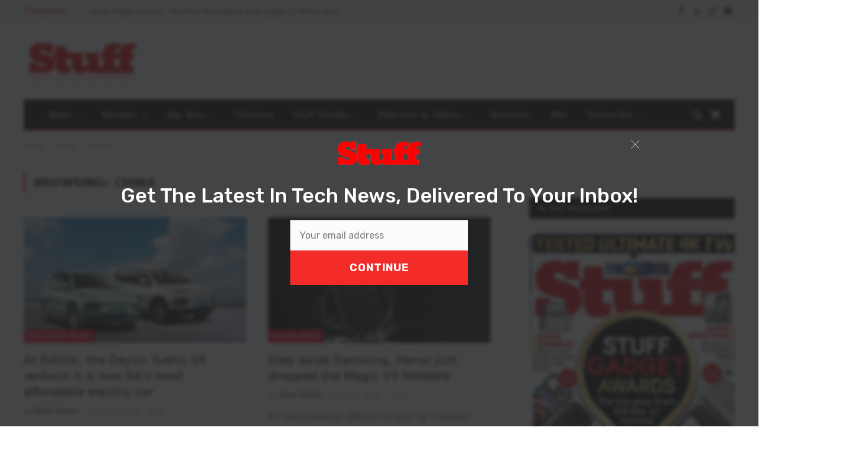

--- FILE ---
content_type: text/html; charset=UTF-8
request_url: https://stuff.co.za/tag/china/page/4/
body_size: 22074
content:
<!DOCTYPE html>
<html lang="en-US" prefix="og: https://ogp.me/ns#" class="s-light site-s-light">
<head>
<meta charset="UTF-8" />
<meta name="viewport" content="width=device-width, initial-scale=1" />
<!-- AdSense code -->
<script async src="https://pagead2.googlesyndication.com/pagead/js/adsbygoogle.js?client=ca-pub-2997109012821975"
crossorigin="anonymous"></script>
<!-- Google Tag Manager -->
<script>(function(w,d,s,l,i){w[l]=w[l]||[];w[l].push({'gtm.start':
new Date().getTime(),event:'gtm.js'});var f=d.getElementsByTagName(s)[0],
j=d.createElement(s),dl=l!='dataLayer'?'&l='+l:'';j.async=true;j.src=
'https://www.googletagmanager.com/gtm.js?id='+i+dl;f.parentNode.insertBefore(j,f);
})(window,document,'script','dataLayer','GTM-WX2CGC3');</script>
<!-- End Google Tag Manager -->
<script id="mcjs">!function(c,h,i,m,p){m=c.createElement(h),p=c.getElementsByTagName(h)[0],m.async=1,m.src=i,p.parentNode.insertBefore(m,p)}(document,"script","https://chimpstatic.com/mcjs-connected/js/users/887128e9438019150ac35eec9/2be91d59e6f2419a16e7d3f63.js");</script>
<!-- Facebook Pixel Code -->
<script>
!function(f,b,e,v,n,t,s)
{if(f.fbq)return;n=f.fbq=function(){n.callMethod?
n.callMethod.apply(n,arguments):n.queue.push(arguments)};
if(!f._fbq)f._fbq=n;n.push=n;n.loaded=!0;n.version='2.0';
n.queue=[];t=b.createElement(e);t.async=!0;
t.src=v;s=b.getElementsByTagName(e)[0];
s.parentNode.insertBefore(t,s)}(window, document,'script',
'https://connect.facebook.net/en_US/fbevents.js');
fbq('init', '2456119374614202');
fbq('track', 'PageView');
</script>
<noscript><img height="1" width="1" style="display:none"
src="https://www.facebook.com/tr?id=2456119374614202&ev=PageView&noscript=1"
/></noscript>
<!-- End Facebook Pixel Code -->
<script async='async' src='https://www.googletagservices.com/tag/js/gpt.js'></script>
<script>
var googletag = googletag || {};
googletag.cmd = googletag.cmd || [];
</script>
<script>
// GPT slots
var gptAdSlots = [];
googletag.cmd.push(function() {
// Define a size mapping object. The first parameter to addSize is
// a viewport size, while the second is a list of allowed ad sizes.
var mapping = googletag.sizeMapping().
// Leaderboards
addSize([310, 300], [[300, 100], [300, 250], [300, 75]]). 
addSize([350, 300], [[300, 100], [300, 250], [336, 280], [320, 50],[300, 75]]). 
addSize([500, 350], [[300, 100], [300, 250], [336, 280], [320, 50],[300, 75], [468, 60], [480, 320]]). 
addSize([735, 200], [728, 90]).build();
// Define the GPT slot
gptAdSlots[1] = googletag.defineSlot('/25985685/stuffleader', [[320, 480], [728, 90], [336, 280], [300, 250], [320, 50], [300, 100], [300, 75], [468, 60], [480, 320], [300, 50]], 'div-gpt-ad-1572807933815-0').defineSizeMapping(mapping).addService(googletag.pubads()).setTargeting('category', '');
gptAdSlots[2] = googletag.defineSlot('/25985685/Leader2', [[320, 480], [728, 90], [336, 280], [300, 250], [320, 50], [300, 100], [300, 600], [300, 75], [468, 60], [480, 320], [300, 50]], 'div-gpt-ad-1632740444640-0').defineSizeMapping(mapping).addService(googletag.pubads()).setTargeting('category', '');
gptAdSlots[3] = googletag.defineSlot('/25985685/stuff-leader3', [[320, 480], [728, 90], [336, 280], [300, 250], [320, 50], [300, 100], [300, 600], [300, 75], [468, 60], [480, 320], [300, 50]], 'div-gpt-ad-1572973710749-0').defineSizeMapping(mapping).addService(googletag.pubads()).setTargeting('category', '');
gptAdSlots[4] = googletag.defineSlot('/25985685/stuff-leader4', [[320, 480], [728, 90], [336, 280], [300, 250], [320, 50], [300, 100], [300, 600], [300, 75], [468, 60], [480, 320], [300, 50]], 'div-gpt-ad-1572973822349-0').defineSizeMapping(mapping).addService(googletag.pubads()).setTargeting('category', '');
gptAdSlots[5] = googletag.defineSlot('/25985685/stuff-in-page', [[320, 480], [728, 90], [336, 280], [300, 250], [970, 90], [320, 50], [300, 100], [768, 1024], [300, 600], [1024, 768], [300, 75], [468, 60], [480, 320], [300, 50]], 'div-gpt-ad-1632902383142-0').defineSizeMapping(mapping).addService(googletag.pubads()).setTargeting('category', '');
// Define a size mapping object. The first parameter to addSize is
// a viewport size, while the second is a list of allowed ad sizes.
var mapping2 = googletag.sizeMapping().
// Sizes
addSize([301, 301], [[300, 100], [300, 75], [300, 50]]). 
addSize([301, 601], [[300, 600], [300, 250], [300, 100], [300, 75], [300, 50], [300, 75]]).
addSize([481, 30], [[480, 320], [468, 60], [300, 600], [300, 250], [300, 100], [300, 75], [300, 50], [300, 75]]).
addSize([300, 600], [[300, 250], [300, 100], [300, 75], [300, 50]]).
addSize([1025, 769], [[300, 600], [300, 250], [300, 100], [300, 75], [300, 50]]).build();
gptAdSlots[6] = googletag.defineSlot('/25985685/stuffhalfpage', [[300, 400], [300, 500], [300, 600], [300, 250]], 'div-gpt-ad-1532423511321-0').defineSizeMapping(mapping2).addService(googletag.pubads()).setTargeting('category', '');
gptAdSlots[7] = googletag.defineSlot('/25985685/half_page', [[300, 400], [300, 500], [300, 600], [300, 250]], 'div-gpt-ad-1674644581976-0').defineSizeMapping(mapping2).addService(googletag.pubads()).setTargeting('category', '');
gptAdSlots[8] = googletag.defineSlot('/25985685/stuffsky', [[300, 600], [300, 400], [300, 250], [300, 500]], 'div-gpt-ad-1572807843203-0').defineSizeMapping(mapping2).addService(googletag.pubads()).setTargeting('category', '');
gptAdSlots[9] = googletag.defineSlot('/25985685/minisidebar', [[300, 100], [300, 600], [300, 400], [300, 250], [300, 500]], 'div-gpt-ad-1639553784673-0').defineSizeMapping(mapping2).addService(googletag.pubads()).setTargeting('category', '');
// Start ad fetching
googletag.enableServices();
});
</script>
<!-- Search Engine Optimization by Rank Math PRO - https://rankmath.com/ -->
<title>China Archives - Page 4 Of 14 - Stuff South Africa</title><link rel="preload" as="font" href="https://stuff.co.za/wp-content/themes/smart-mag/css/icons/fonts/ts-icons.woff2?v3.2" type="font/woff2" crossorigin="anonymous" />
<meta name="robots" content="follow, index, max-snippet:-1, max-video-preview:-1, max-image-preview:large"/>
<link rel="canonical" href="https://stuff.co.za/tag/china/page/4/" />
<link rel="prev" href="https://stuff.co.za/tag/china/page/3/" />
<link rel="next" href="https://stuff.co.za/tag/china/page/5/" />
<meta property="og:locale" content="en_US" />
<meta property="og:type" content="article" />
<meta property="og:title" content="China Archives - Page 4 Of 14 - Stuff South Africa" />
<meta property="og:url" content="https://stuff.co.za/tag/china/page/4/" />
<meta property="og:site_name" content="Stuff South Africa" />
<meta property="article:publisher" content="https://www.facebook.com/StuffSA" />
<meta name="twitter:card" content="summary_large_image" />
<meta name="twitter:title" content="China Archives - Page 4 Of 14 - Stuff South Africa" />
<meta name="twitter:site" content="@stuffsa" />
<meta name="twitter:label1" content="Posts" />
<meta name="twitter:data1" content="131" />
<script type="application/ld+json" class="rank-math-schema-pro">{"@context":"https://schema.org","@graph":[{"@type":"Place","@id":"https://stuff.co.za/#place","address":{"@type":"PostalAddress","addressLocality":"Johannesburg","addressRegion":"Gauteng","postalCode":"2195","addressCountry":"South Africa"}},{"@type":"NewsMediaOrganization","@id":"https://stuff.co.za/#organization","name":"Stuff Magazine South Africa","url":"https://stuff.co.za","sameAs":["https://www.facebook.com/StuffSA","https://twitter.com/stuffsa"],"email":"stuff@stuff.co.za","address":{"@type":"PostalAddress","addressLocality":"Johannesburg","addressRegion":"Gauteng","postalCode":"2195","addressCountry":"South Africa"},"logo":{"@type":"ImageObject","@id":"https://stuff.co.za/#logo","url":"https://stuff.co.za/wp-content/uploads/2021/11/stuff.png","contentUrl":"https://stuff.co.za/wp-content/uploads/2021/11/stuff.png","caption":"Stuff South Africa","inLanguage":"en-US"},"location":{"@id":"https://stuff.co.za/#place"}},{"@type":"WebSite","@id":"https://stuff.co.za/#website","url":"https://stuff.co.za","name":"Stuff South Africa","publisher":{"@id":"https://stuff.co.za/#organization"},"inLanguage":"en-US"},{"@type":"BreadcrumbList","@id":"https://stuff.co.za/tag/china/page/4/#breadcrumb","itemListElement":[{"@type":"ListItem","position":"1","item":{"@id":"https://stuff.co.za","name":"Home"}},{"@type":"ListItem","position":"2","item":{"@id":"https://stuff.co.za/tag/china/","name":"China"}}]},{"@type":"CollectionPage","@id":"https://stuff.co.za/tag/china/page/4/#webpage","url":"https://stuff.co.za/tag/china/page/4/","name":"China Archives - Page 4 Of 14 - Stuff South Africa","isPartOf":{"@id":"https://stuff.co.za/#website"},"inLanguage":"en-US","breadcrumb":{"@id":"https://stuff.co.za/tag/china/page/4/#breadcrumb"}}]}</script>
<!-- /Rank Math WordPress SEO plugin -->
<link rel='dns-prefetch' href='//www.googletagmanager.com' />
<link rel='dns-prefetch' href='//pagead2.googlesyndication.com' />
<link rel="alternate" type="application/rss+xml" title="Stuff South Africa &raquo; Feed" href="https://stuff.co.za/feed/" />
<link rel="alternate" type="application/rss+xml" title="Stuff South Africa &raquo; Comments Feed" href="https://stuff.co.za/comments/feed/" />
<link rel="alternate" type="application/rss+xml" title="Stuff South Africa &raquo; China Tag Feed" href="https://stuff.co.za/tag/china/feed/" />
<style id='wp-img-auto-sizes-contain-inline-css' type='text/css'>
img:is([sizes=auto i],[sizes^="auto," i]){contain-intrinsic-size:3000px 1500px}
/*# sourceURL=wp-img-auto-sizes-contain-inline-css */
</style>
<!-- <link rel='stylesheet' id='font-awesome-css' href='https://stuff.co.za/wp-content/plugins/advanced-product-labels-for-woocommerce/berocket/assets/css/font-awesome.min.css?ver=6.9' type='text/css' media='all' /> -->
<!-- <link rel='stylesheet' id='berocket_products_label_style-css' href='https://stuff.co.za/wp-content/plugins/advanced-product-labels-for-woocommerce/css/frontend.css?ver=3.3.3.1' type='text/css' media='all' /> -->
<link rel="stylesheet" type="text/css" href="//stuff.co.za/wp-content/cache/wpfc-minified/89500rxx/fx95x.css" media="all"/>
<style id='berocket_products_label_style-inline-css' type='text/css'>
.berocket_better_labels:before,
.berocket_better_labels:after {
clear: both;
content: " ";
display: block;
}
.berocket_better_labels.berocket_better_labels_image {
position: absolute!important;
top: 0px!important;
bottom: 0px!important;
left: 0px!important;
right: 0px!important;
pointer-events: none;
}
.berocket_better_labels.berocket_better_labels_image * {
pointer-events: none;
}
.berocket_better_labels.berocket_better_labels_image img,
.berocket_better_labels.berocket_better_labels_image .fa,
.berocket_better_labels.berocket_better_labels_image .berocket_color_label,
.berocket_better_labels.berocket_better_labels_image .berocket_image_background,
.berocket_better_labels .berocket_better_labels_line .br_alabel,
.berocket_better_labels .berocket_better_labels_line .br_alabel span {
pointer-events: all;
}
.berocket_better_labels .berocket_color_label,
.br_alabel .berocket_color_label {
width: 100%;
height: 100%;
display: block;
}
.berocket_better_labels .berocket_better_labels_position_left {
text-align:left;
float: left;
clear: left;
}
.berocket_better_labels .berocket_better_labels_position_center {
text-align:center;
}
.berocket_better_labels .berocket_better_labels_position_right {
text-align:right;
float: right;
clear: right;
}
.berocket_better_labels.berocket_better_labels_label {
clear: both
}
.berocket_better_labels .berocket_better_labels_line {
line-height: 1px;
}
.berocket_better_labels.berocket_better_labels_label .berocket_better_labels_line {
clear: none;
}
.berocket_better_labels .berocket_better_labels_position_left .berocket_better_labels_line {
clear: left;
}
.berocket_better_labels .berocket_better_labels_position_right .berocket_better_labels_line {
clear: right;
}
.berocket_better_labels .berocket_better_labels_line .br_alabel {
display: inline-block;
position: relative;
top: 0!important;
left: 0!important;
right: 0!important;
line-height: 1px;
}.berocket_better_labels .berocket_better_labels_position {
display: flex;
flex-direction: column;
}
.berocket_better_labels .berocket_better_labels_position.berocket_better_labels_position_left {
align-items: start;
}
.berocket_better_labels .berocket_better_labels_position.berocket_better_labels_position_right {
align-items: end;
}
.rtl .berocket_better_labels .berocket_better_labels_position.berocket_better_labels_position_left {
align-items: end;
}
.rtl .berocket_better_labels .berocket_better_labels_position.berocket_better_labels_position_right {
align-items: start;
}
.berocket_better_labels .berocket_better_labels_position.berocket_better_labels_position_center {
align-items: center;
}
.berocket_better_labels .berocket_better_labels_position .berocket_better_labels_inline {
display: flex;
align-items: start;
}
/*# sourceURL=berocket_products_label_style-inline-css */
</style>
<!-- <link rel='stylesheet' id='bpm-font-awesome-css' href='https://stuff.co.za/wp-content/plugins/bwl-poll-manager-lite/css/font-awesome.min.css?ver=6.9' type='text/css' media='all' /> -->
<!-- <link rel='stylesheet' id='bpm-custom-styles-css' href='https://stuff.co.za/wp-content/plugins/bwl-poll-manager-lite/css/custom-styles.css?ver=6.9' type='text/css' media='all' /> -->
<!-- <link rel='stylesheet' id='bpm-rtl-support-css' href='https://stuff.co.za/wp-content/plugins/bwl-poll-manager-lite/css/rtl-support.css?ver=6.9' type='text/css' media='all' /> -->
<!-- <link rel='stylesheet' id='wp-block-library-css' href='https://stuff.co.za/wp-includes/css/dist/block-library/style.min.css?ver=6.9' type='text/css' media='all' /> -->
<link rel="stylesheet" type="text/css" href="//stuff.co.za/wp-content/cache/wpfc-minified/8vjg3mdy/fx95x.css" media="all"/>
<style id='classic-theme-styles-inline-css' type='text/css'>
/*! This file is auto-generated */
.wp-block-button__link{color:#fff;background-color:#32373c;border-radius:9999px;box-shadow:none;text-decoration:none;padding:calc(.667em + 2px) calc(1.333em + 2px);font-size:1.125em}.wp-block-file__button{background:#32373c;color:#fff;text-decoration:none}
/*# sourceURL=/wp-includes/css/classic-themes.min.css */
</style>
<!-- <link rel='stylesheet' id='sumosubs-blocks-integration-css' href='https://stuff.co.za/wp-content/plugins/sumosubscriptions/assets/blocks/frontend/index.css?ver=17.3.0' type='text/css' media='all' /> -->
<link rel="stylesheet" type="text/css" href="//stuff.co.za/wp-content/cache/wpfc-minified/78jawvcj/fflcy.css" media="all"/>
<style id='global-styles-inline-css' type='text/css'>
:root{--wp--preset--aspect-ratio--square: 1;--wp--preset--aspect-ratio--4-3: 4/3;--wp--preset--aspect-ratio--3-4: 3/4;--wp--preset--aspect-ratio--3-2: 3/2;--wp--preset--aspect-ratio--2-3: 2/3;--wp--preset--aspect-ratio--16-9: 16/9;--wp--preset--aspect-ratio--9-16: 9/16;--wp--preset--color--black: #000000;--wp--preset--color--cyan-bluish-gray: #abb8c3;--wp--preset--color--white: #ffffff;--wp--preset--color--pale-pink: #f78da7;--wp--preset--color--vivid-red: #cf2e2e;--wp--preset--color--luminous-vivid-orange: #ff6900;--wp--preset--color--luminous-vivid-amber: #fcb900;--wp--preset--color--light-green-cyan: #7bdcb5;--wp--preset--color--vivid-green-cyan: #00d084;--wp--preset--color--pale-cyan-blue: #8ed1fc;--wp--preset--color--vivid-cyan-blue: #0693e3;--wp--preset--color--vivid-purple: #9b51e0;--wp--preset--gradient--vivid-cyan-blue-to-vivid-purple: linear-gradient(135deg,rgb(6,147,227) 0%,rgb(155,81,224) 100%);--wp--preset--gradient--light-green-cyan-to-vivid-green-cyan: linear-gradient(135deg,rgb(122,220,180) 0%,rgb(0,208,130) 100%);--wp--preset--gradient--luminous-vivid-amber-to-luminous-vivid-orange: linear-gradient(135deg,rgb(252,185,0) 0%,rgb(255,105,0) 100%);--wp--preset--gradient--luminous-vivid-orange-to-vivid-red: linear-gradient(135deg,rgb(255,105,0) 0%,rgb(207,46,46) 100%);--wp--preset--gradient--very-light-gray-to-cyan-bluish-gray: linear-gradient(135deg,rgb(238,238,238) 0%,rgb(169,184,195) 100%);--wp--preset--gradient--cool-to-warm-spectrum: linear-gradient(135deg,rgb(74,234,220) 0%,rgb(151,120,209) 20%,rgb(207,42,186) 40%,rgb(238,44,130) 60%,rgb(251,105,98) 80%,rgb(254,248,76) 100%);--wp--preset--gradient--blush-light-purple: linear-gradient(135deg,rgb(255,206,236) 0%,rgb(152,150,240) 100%);--wp--preset--gradient--blush-bordeaux: linear-gradient(135deg,rgb(254,205,165) 0%,rgb(254,45,45) 50%,rgb(107,0,62) 100%);--wp--preset--gradient--luminous-dusk: linear-gradient(135deg,rgb(255,203,112) 0%,rgb(199,81,192) 50%,rgb(65,88,208) 100%);--wp--preset--gradient--pale-ocean: linear-gradient(135deg,rgb(255,245,203) 0%,rgb(182,227,212) 50%,rgb(51,167,181) 100%);--wp--preset--gradient--electric-grass: linear-gradient(135deg,rgb(202,248,128) 0%,rgb(113,206,126) 100%);--wp--preset--gradient--midnight: linear-gradient(135deg,rgb(2,3,129) 0%,rgb(40,116,252) 100%);--wp--preset--font-size--small: 13px;--wp--preset--font-size--medium: 20px;--wp--preset--font-size--large: 36px;--wp--preset--font-size--x-large: 42px;--wp--preset--spacing--20: 0.44rem;--wp--preset--spacing--30: 0.67rem;--wp--preset--spacing--40: 1rem;--wp--preset--spacing--50: 1.5rem;--wp--preset--spacing--60: 2.25rem;--wp--preset--spacing--70: 3.38rem;--wp--preset--spacing--80: 5.06rem;--wp--preset--shadow--natural: 6px 6px 9px rgba(0, 0, 0, 0.2);--wp--preset--shadow--deep: 12px 12px 50px rgba(0, 0, 0, 0.4);--wp--preset--shadow--sharp: 6px 6px 0px rgba(0, 0, 0, 0.2);--wp--preset--shadow--outlined: 6px 6px 0px -3px rgb(255, 255, 255), 6px 6px rgb(0, 0, 0);--wp--preset--shadow--crisp: 6px 6px 0px rgb(0, 0, 0);}:where(.is-layout-flex){gap: 0.5em;}:where(.is-layout-grid){gap: 0.5em;}body .is-layout-flex{display: flex;}.is-layout-flex{flex-wrap: wrap;align-items: center;}.is-layout-flex > :is(*, div){margin: 0;}body .is-layout-grid{display: grid;}.is-layout-grid > :is(*, div){margin: 0;}:where(.wp-block-columns.is-layout-flex){gap: 2em;}:where(.wp-block-columns.is-layout-grid){gap: 2em;}:where(.wp-block-post-template.is-layout-flex){gap: 1.25em;}:where(.wp-block-post-template.is-layout-grid){gap: 1.25em;}.has-black-color{color: var(--wp--preset--color--black) !important;}.has-cyan-bluish-gray-color{color: var(--wp--preset--color--cyan-bluish-gray) !important;}.has-white-color{color: var(--wp--preset--color--white) !important;}.has-pale-pink-color{color: var(--wp--preset--color--pale-pink) !important;}.has-vivid-red-color{color: var(--wp--preset--color--vivid-red) !important;}.has-luminous-vivid-orange-color{color: var(--wp--preset--color--luminous-vivid-orange) !important;}.has-luminous-vivid-amber-color{color: var(--wp--preset--color--luminous-vivid-amber) !important;}.has-light-green-cyan-color{color: var(--wp--preset--color--light-green-cyan) !important;}.has-vivid-green-cyan-color{color: var(--wp--preset--color--vivid-green-cyan) !important;}.has-pale-cyan-blue-color{color: var(--wp--preset--color--pale-cyan-blue) !important;}.has-vivid-cyan-blue-color{color: var(--wp--preset--color--vivid-cyan-blue) !important;}.has-vivid-purple-color{color: var(--wp--preset--color--vivid-purple) !important;}.has-black-background-color{background-color: var(--wp--preset--color--black) !important;}.has-cyan-bluish-gray-background-color{background-color: var(--wp--preset--color--cyan-bluish-gray) !important;}.has-white-background-color{background-color: var(--wp--preset--color--white) !important;}.has-pale-pink-background-color{background-color: var(--wp--preset--color--pale-pink) !important;}.has-vivid-red-background-color{background-color: var(--wp--preset--color--vivid-red) !important;}.has-luminous-vivid-orange-background-color{background-color: var(--wp--preset--color--luminous-vivid-orange) !important;}.has-luminous-vivid-amber-background-color{background-color: var(--wp--preset--color--luminous-vivid-amber) !important;}.has-light-green-cyan-background-color{background-color: var(--wp--preset--color--light-green-cyan) !important;}.has-vivid-green-cyan-background-color{background-color: var(--wp--preset--color--vivid-green-cyan) !important;}.has-pale-cyan-blue-background-color{background-color: var(--wp--preset--color--pale-cyan-blue) !important;}.has-vivid-cyan-blue-background-color{background-color: var(--wp--preset--color--vivid-cyan-blue) !important;}.has-vivid-purple-background-color{background-color: var(--wp--preset--color--vivid-purple) !important;}.has-black-border-color{border-color: var(--wp--preset--color--black) !important;}.has-cyan-bluish-gray-border-color{border-color: var(--wp--preset--color--cyan-bluish-gray) !important;}.has-white-border-color{border-color: var(--wp--preset--color--white) !important;}.has-pale-pink-border-color{border-color: var(--wp--preset--color--pale-pink) !important;}.has-vivid-red-border-color{border-color: var(--wp--preset--color--vivid-red) !important;}.has-luminous-vivid-orange-border-color{border-color: var(--wp--preset--color--luminous-vivid-orange) !important;}.has-luminous-vivid-amber-border-color{border-color: var(--wp--preset--color--luminous-vivid-amber) !important;}.has-light-green-cyan-border-color{border-color: var(--wp--preset--color--light-green-cyan) !important;}.has-vivid-green-cyan-border-color{border-color: var(--wp--preset--color--vivid-green-cyan) !important;}.has-pale-cyan-blue-border-color{border-color: var(--wp--preset--color--pale-cyan-blue) !important;}.has-vivid-cyan-blue-border-color{border-color: var(--wp--preset--color--vivid-cyan-blue) !important;}.has-vivid-purple-border-color{border-color: var(--wp--preset--color--vivid-purple) !important;}.has-vivid-cyan-blue-to-vivid-purple-gradient-background{background: var(--wp--preset--gradient--vivid-cyan-blue-to-vivid-purple) !important;}.has-light-green-cyan-to-vivid-green-cyan-gradient-background{background: var(--wp--preset--gradient--light-green-cyan-to-vivid-green-cyan) !important;}.has-luminous-vivid-amber-to-luminous-vivid-orange-gradient-background{background: var(--wp--preset--gradient--luminous-vivid-amber-to-luminous-vivid-orange) !important;}.has-luminous-vivid-orange-to-vivid-red-gradient-background{background: var(--wp--preset--gradient--luminous-vivid-orange-to-vivid-red) !important;}.has-very-light-gray-to-cyan-bluish-gray-gradient-background{background: var(--wp--preset--gradient--very-light-gray-to-cyan-bluish-gray) !important;}.has-cool-to-warm-spectrum-gradient-background{background: var(--wp--preset--gradient--cool-to-warm-spectrum) !important;}.has-blush-light-purple-gradient-background{background: var(--wp--preset--gradient--blush-light-purple) !important;}.has-blush-bordeaux-gradient-background{background: var(--wp--preset--gradient--blush-bordeaux) !important;}.has-luminous-dusk-gradient-background{background: var(--wp--preset--gradient--luminous-dusk) !important;}.has-pale-ocean-gradient-background{background: var(--wp--preset--gradient--pale-ocean) !important;}.has-electric-grass-gradient-background{background: var(--wp--preset--gradient--electric-grass) !important;}.has-midnight-gradient-background{background: var(--wp--preset--gradient--midnight) !important;}.has-small-font-size{font-size: var(--wp--preset--font-size--small) !important;}.has-medium-font-size{font-size: var(--wp--preset--font-size--medium) !important;}.has-large-font-size{font-size: var(--wp--preset--font-size--large) !important;}.has-x-large-font-size{font-size: var(--wp--preset--font-size--x-large) !important;}
:where(.wp-block-post-template.is-layout-flex){gap: 1.25em;}:where(.wp-block-post-template.is-layout-grid){gap: 1.25em;}
:where(.wp-block-term-template.is-layout-flex){gap: 1.25em;}:where(.wp-block-term-template.is-layout-grid){gap: 1.25em;}
:where(.wp-block-columns.is-layout-flex){gap: 2em;}:where(.wp-block-columns.is-layout-grid){gap: 2em;}
:root :where(.wp-block-pullquote){font-size: 1.5em;line-height: 1.6;}
/*# sourceURL=global-styles-inline-css */
</style>
<!-- <link rel='stylesheet' id='contact-form-7-css' href='https://stuff.co.za/wp-content/plugins/contact-form-7/includes/css/styles.css?ver=6.1.4' type='text/css' media='all' /> -->
<!-- <link rel='stylesheet' id='select2-css' href='//stuff.co.za/wp-content/plugins/woocommerce/assets/css/select2.css?ver=6.9' type='text/css' media='all' /> -->
<!-- <link rel='stylesheet' id='woocommerce-layout-css' href='https://stuff.co.za/wp-content/plugins/woocommerce/assets/css/woocommerce-layout.css?ver=10.4.3' type='text/css' media='all' /> -->
<!-- <link rel='stylesheet' id='woocommerce-general-css' href='https://stuff.co.za/wp-content/plugins/woocommerce/assets/css/woocommerce.css?ver=10.4.3' type='text/css' media='all' /> -->
<link rel="stylesheet" type="text/css" href="//stuff.co.za/wp-content/cache/wpfc-minified/6nk964sx/a1iv8.css" media="all"/>
<style id='woocommerce-inline-inline-css' type='text/css'>
.woocommerce form .form-row .required { visibility: visible; }
/*# sourceURL=woocommerce-inline-inline-css */
</style>
<!-- <link rel='stylesheet' id='paygate-checkout-css-css' href='https://stuff.co.za/wp-content/plugins/paygate-payweb-for-woocommerce/assets/wc-checkout-assets/css/paygate_checkout.css?ver=10.4.3' type='text/css' media='all' /> -->
<!-- <link rel='stylesheet' id='jquery-ui-style-css' href='https://stuff.co.za/wp-content/plugins/sumosubscriptions/assets/css/jquery-ui.css?ver=17.3.0' type='text/css' media='all' /> -->
<!-- <link rel='stylesheet' id='sumosubs-frontend-css' href='https://stuff.co.za/wp-content/plugins/sumosubscriptions/assets/css/frontend.css?ver=17.3.0' type='text/css' media='all' /> -->
<!-- <link rel='stylesheet' id='smartmag-core-css' href='https://stuff.co.za/wp-content/themes/smart-mag/style.css?ver=10.3.2' type='text/css' media='all' /> -->
<!-- <link rel='stylesheet' id='smartmag-magnific-popup-css' href='https://stuff.co.za/wp-content/themes/smart-mag/css/lightbox.css?ver=10.3.2' type='text/css' media='all' /> -->
<!-- <link rel='stylesheet' id='smartmag-icons-css' href='https://stuff.co.za/wp-content/themes/smart-mag/css/icons/icons.css?ver=10.3.2' type='text/css' media='all' /> -->
<!-- <link rel='stylesheet' id='smart-mag-child-css' href='https://stuff.co.za/wp-content/themes/smart-mag-child/style.css?ver=1.0' type='text/css' media='all' /> -->
<!-- <link rel='stylesheet' id='smartmag-woocommerce-css' href='https://stuff.co.za/wp-content/themes/smart-mag/css/woocommerce.css?ver=10.3.2' type='text/css' media='all' /> -->
<link rel="stylesheet" type="text/css" href="//stuff.co.za/wp-content/cache/wpfc-minified/87zu62s5/fflcy.css" media="all"/>
<style id='smartmag-woocommerce-inline-css' type='text/css'>
:root { --c-main: #f40028;
--c-main-rgb: 244,0,40;
--text-font: "Roboto", system-ui, -apple-system, "Segoe UI", Arial, sans-serif;
--body-font: "Roboto", system-ui, -apple-system, "Segoe UI", Arial, sans-serif;
--title-font: "Roboto", system-ui, -apple-system, "Segoe UI", Arial, sans-serif;
--h-font: "Roboto", system-ui, -apple-system, "Segoe UI", Arial, sans-serif; }
.post-title:not(._) { font-weight: 500; }
.smart-head-main { --c-shadow: rgba(10,10,10,0.06); }
.smart-head-main .smart-head-top { --head-h: 38px; background-color: #f2f2f2; }
.s-dark .smart-head-main .smart-head-top,
.smart-head-main .s-dark.smart-head-top { background-color: #595959; }
.smart-head-main .smart-head-mid { --head-h: 130px; }
.smart-head-main .smart-head-bot { --head-h: 52px; border-bottom-width: 2px; border-bottom-color: var(--c-main); }
.navigation { font-family: "Roboto", system-ui, -apple-system, "Segoe UI", Arial, sans-serif; }
.navigation-main .menu > li > a { font-family: "Roboto", system-ui, -apple-system, "Segoe UI", Arial, sans-serif; font-size: 15px; font-weight: normal; letter-spacing: .011em; }
.navigation-main .menu > li li a { font-family: "Poppins", system-ui, -apple-system, "Segoe UI", Arial, sans-serif; font-size: 12px; font-weight: normal; }
.navigation-main { --nav-items-space: 16px; }
.s-dark .navigation-main { --c-nav-hov: #ffffff; }
.s-dark .navigation { --c-nav-hov-bg: rgba(255,255,255,0.1); }
.smart-head-main .spc-social { --spc-social-fs: 15px; }
.smart-head-main .offcanvas-toggle { transform: scale(.65); }
.smart-head-main .cart-icon { --c-icons: #ffffff; }
.s-dark .smart-head-main .cart-icon,
.smart-head-main .s-dark .cart-icon { --c-icons: #ffffff; }
.smart-head-main { --cart-icon-size: 18px; }
.post-meta { font-family: "Poppins", system-ui, -apple-system, "Segoe UI", Arial, sans-serif; }
.cat-labels .category { font-family: "Poppins", system-ui, -apple-system, "Segoe UI", Arial, sans-serif; }
.block-head .heading { font-family: "Poppins", system-ui, -apple-system, "Segoe UI", Arial, sans-serif; }
.block-head-c .heading { font-weight: 600; }
.block-head-c { --line-weight: 3px; --border-weight: 2px; }
.entry-content { font-size: 16px; }
.post-share-float .service { margin-bottom: 7px; }
.spc-newsletter input[type=submit] { background: #d53123; }
@media (min-width: 941px) and (max-width: 1200px) { .navigation-main .menu > li > a { font-size: calc(10px + (15px - 10px) * .7); } }
/*# sourceURL=smartmag-woocommerce-inline-css */
</style>
<!-- <link rel='stylesheet' id='__EPYT__style-css' href='https://stuff.co.za/wp-content/plugins/youtube-embed-plus/styles/ytprefs.min.css?ver=14.2.4' type='text/css' media='all' /> -->
<link rel="stylesheet" type="text/css" href="//stuff.co.za/wp-content/cache/wpfc-minified/8yd3936v/fx95x.css" media="all"/>
<style id='__EPYT__style-inline-css' type='text/css'>
.epyt-gallery-thumb {
width: 33.333%;
}
/*# sourceURL=__EPYT__style-inline-css */
</style>
<script src='//stuff.co.za/wp-content/cache/wpfc-minified/2pav7lqz/a1iv8.js' type="text/javascript"></script>
<!-- <script type="text/javascript" src="https://stuff.co.za/wp-includes/js/jquery/jquery.min.js?ver=3.7.1" id="jquery-core-js"></script> -->
<!-- <script type="text/javascript" src="https://stuff.co.za/wp-includes/js/jquery/jquery-migrate.min.js?ver=3.4.1" id="jquery-migrate-js"></script> -->
<!-- <script type="text/javascript" src="https://stuff.co.za/wp-content/plugins/woocommerce/assets/js/select2/select2.full.min.js?ver=4.0.3-wc.10.4.3" id="wc-select2-js" data-wp-strategy="defer"></script> -->
<script type="text/javascript" id="wc-enhanced-select-js-extra">
/* <![CDATA[ */
var wc_enhanced_select_params = {"i18n_matches_1":"One result is available, press enter to select it.","i18n_matches_n":"%qty% results are available, use up and down arrow keys to navigate.","i18n_no_matches":"No matches found","i18n_ajax_error":"Loading failed","i18n_input_too_short_1":"Please enter 1 or more characters","i18n_input_too_short_n":"Please enter %qty% or more characters","i18n_input_too_long_1":"Please delete 1 character","i18n_input_too_long_n":"Please delete %qty% characters","i18n_selection_too_long_1":"You can only select 1 item","i18n_selection_too_long_n":"You can only select %qty% items","i18n_load_more":"Loading more results\u2026","i18n_searching":"Searching\u2026","ajax_url":"https://stuff.co.za/wp-admin/admin-ajax.php","search_products_nonce":"7d7fdbe884","search_customers_nonce":"b683df453d"};
//# sourceURL=wc-enhanced-select-js-extra
/* ]]> */
</script>
<script src='//stuff.co.za/wp-content/cache/wpfc-minified/2ct117sm/a1iv8.js' type="text/javascript"></script>
<!-- <script type="text/javascript" src="https://stuff.co.za/wp-content/plugins/woocommerce/assets/js/admin/wc-enhanced-select.min.js?ver=10.4.3" id="wc-enhanced-select-js"></script> -->
<!-- <script type="text/javascript" src="https://stuff.co.za/wp-content/plugins/woocommerce/assets/js/jquery-blockui/jquery.blockUI.min.js?ver=2.7.0-wc.10.4.3" id="wc-jquery-blockui-js" data-wp-strategy="defer"></script> -->
<script type="text/javascript" id="wc-add-to-cart-js-extra">
/* <![CDATA[ */
var wc_add_to_cart_params = {"ajax_url":"/wp-admin/admin-ajax.php","wc_ajax_url":"/?wc-ajax=%%endpoint%%","i18n_view_cart":"View cart","cart_url":"https://stuff.co.za/cart/","is_cart":"","cart_redirect_after_add":"no"};
//# sourceURL=wc-add-to-cart-js-extra
/* ]]> */
</script>
<script src='//stuff.co.za/wp-content/cache/wpfc-minified/1zu3yzcr/fx95x.js' type="text/javascript"></script>
<!-- <script type="text/javascript" src="https://stuff.co.za/wp-content/plugins/woocommerce/assets/js/frontend/add-to-cart.min.js?ver=10.4.3" id="wc-add-to-cart-js" data-wp-strategy="defer"></script> -->
<!-- <script type="text/javascript" src="https://stuff.co.za/wp-content/plugins/woocommerce/assets/js/js-cookie/js.cookie.min.js?ver=2.1.4-wc.10.4.3" id="wc-js-cookie-js" defer="defer" data-wp-strategy="defer"></script> -->
<script type="text/javascript" id="woocommerce-js-extra">
/* <![CDATA[ */
var woocommerce_params = {"ajax_url":"/wp-admin/admin-ajax.php","wc_ajax_url":"/?wc-ajax=%%endpoint%%","i18n_password_show":"Show password","i18n_password_hide":"Hide password"};
//# sourceURL=woocommerce-js-extra
/* ]]> */
</script>
<script src='//stuff.co.za/wp-content/cache/wpfc-minified/lnbky3/fx95x.js' type="text/javascript"></script>
<!-- <script type="text/javascript" src="https://stuff.co.za/wp-content/plugins/woocommerce/assets/js/frontend/woocommerce.min.js?ver=10.4.3" id="woocommerce-js" defer="defer" data-wp-strategy="defer"></script> -->
<!-- <script type="text/javascript" src="https://stuff.co.za/wp-content/plugins/js_composer/assets/js/vendors/woocommerce-add-to-cart.js?ver=8.6.1" id="vc_woocommerce-add-to-cart-js-js"></script> -->
<script type="text/javascript" id="sumosubs-single-product-js-extra">
/* <![CDATA[ */
var sumosubs_single_product_params = {"wp_ajax_url":"https://stuff.co.za/wp-admin/admin-ajax.php","get_product_nonce":"a2969ab48b","get_variation_nonce":"9b4bc2c27e","product_id":"","product_type":"","default_add_to_cart_text":"Add to cart","variation_data_template":"from-woocommerce"};
//# sourceURL=sumosubs-single-product-js-extra
/* ]]> */
</script>
<script src='//stuff.co.za/wp-content/cache/wpfc-minified/7az03o0n/fflcy.js' type="text/javascript"></script>
<!-- <script type="text/javascript" src="https://stuff.co.za/wp-content/plugins/sumosubscriptions/assets/js/frontend/single-product.js?ver=17.3.0" id="sumosubs-single-product-js"></script> -->
<script type="text/javascript" id="sumosubs-checkout-js-extra">
/* <![CDATA[ */
var sumosubs_checkout_params = {"wp_ajax_url":"https://stuff.co.za/wp-admin/admin-ajax.php","is_user_logged_in":"","current_page":"cart","update_order_subscription_nonce":"83a5451219","can_user_subscribe_for_order":null,"default_order_subscription_duration":"D","default_order_subscription_duration_value":"1","default_order_subscription_installment":"0","can_user_select_plan":"","subscription_week_duration_options":{"1":1,"2":2,"3":3,"4":4,"5":5,"6":6,"7":7,"8":8,"9":9,"10":10,"11":11,"12":12,"13":13,"14":14,"15":15,"16":16,"17":17,"18":18,"19":19,"20":20,"21":21,"22":22,"23":23,"24":24,"25":25,"26":26,"27":27,"28":28,"29":29,"30":30,"31":31,"32":32,"33":33,"34":34,"35":35,"36":36,"37":37,"38":38,"39":39,"40":40,"41":41,"42":42,"43":43,"44":44,"45":45,"46":46,"47":47,"48":48,"49":49,"50":50,"51":51,"52":52},"subscription_month_duration_options":{"1":1,"2":2,"3":3,"4":4,"5":5,"6":6,"7":7,"8":8,"9":9,"10":10,"11":11,"12":12,"13":13,"14":14,"15":15,"16":16,"17":17,"18":18,"19":19,"20":20,"21":21,"22":22,"23":23,"24":24},"subscription_year_duration_options":{"1":1,"2":2,"3":3,"4":4,"5":5,"6":6,"7":7,"8":8,"9":9,"10":10},"subscription_day_duration_options":{"1":1,"2":2,"3":3,"4":4,"5":5,"6":6,"7":7,"8":8,"9":9,"10":10,"11":11,"12":12,"13":13,"14":14,"15":15,"16":16,"17":17,"18":18,"19":19,"20":20,"21":21,"22":22,"23":23,"24":24,"25":25,"26":26,"27":27,"28":28,"29":29,"30":30,"31":31,"32":32,"33":33,"34":34,"35":35,"36":36,"37":37,"38":38,"39":39,"40":40,"41":41,"42":42,"43":43,"44":44,"45":45,"46":46,"47":47,"48":48,"49":49,"50":50,"51":51,"52":52,"53":53,"54":54,"55":55,"56":56,"57":57,"58":58,"59":59,"60":60,"61":61,"62":62,"63":63,"64":64,"65":65,"66":66,"67":67,"68":68,"69":69,"70":70,"71":71,"72":72,"73":73,"74":74,"75":75,"76":76,"77":77,"78":78,"79":79,"80":80,"81":81,"82":82,"83":83,"84":84,"85":85,"86":86,"87":87,"88":88,"89":89,"90":90},"load_ajax_synchronously":"","maybe_prevent_from_hiding_guest_signup_form":""};
//# sourceURL=sumosubs-checkout-js-extra
/* ]]> */
</script>
<script src='//stuff.co.za/wp-content/cache/wpfc-minified/2z2aap6n/fflcy.js' type="text/javascript"></script>
<!-- <script type="text/javascript" src="https://stuff.co.za/wp-content/plugins/sumosubscriptions/assets/js/frontend/checkout.js?ver=17.3.0" id="sumosubs-checkout-js"></script> -->
<!-- Google tag (gtag.js) snippet added by Site Kit -->
<!-- Google Analytics snippet added by Site Kit -->
<script type="text/javascript" src="https://www.googletagmanager.com/gtag/js?id=G-1VVNVYB38X" id="google_gtagjs-js" async></script>
<script type="text/javascript" id="google_gtagjs-js-after">
/* <![CDATA[ */
window.dataLayer = window.dataLayer || [];function gtag(){dataLayer.push(arguments);}
gtag("set","linker",{"domains":["stuff.co.za"]});
gtag("js", new Date());
gtag("set", "developer_id.dZTNiMT", true);
gtag("config", "G-1VVNVYB38X");
//# sourceURL=google_gtagjs-js-after
/* ]]> */
</script>
<script type="text/javascript" id="__ytprefs__-js-extra">
/* <![CDATA[ */
var _EPYT_ = {"ajaxurl":"https://stuff.co.za/wp-admin/admin-ajax.php","security":"b720122af9","gallery_scrolloffset":"20","eppathtoscripts":"https://stuff.co.za/wp-content/plugins/youtube-embed-plus/scripts/","eppath":"https://stuff.co.za/wp-content/plugins/youtube-embed-plus/","epresponsiveselector":"[\"iframe.__youtube_prefs_widget__\"]","epdovol":"1","version":"14.2.4","evselector":"iframe.__youtube_prefs__[src], iframe[src*=\"youtube.com/embed/\"], iframe[src*=\"youtube-nocookie.com/embed/\"]","ajax_compat":"","maxres_facade":"eager","ytapi_load":"light","pause_others":"","stopMobileBuffer":"1","facade_mode":"","not_live_on_channel":""};
//# sourceURL=__ytprefs__-js-extra
/* ]]> */
</script>
<script src='//stuff.co.za/wp-content/cache/wpfc-minified/8kr73s9z/fx95x.js' type="text/javascript"></script>
<!-- <script type="text/javascript" src="https://stuff.co.za/wp-content/plugins/youtube-embed-plus/scripts/ytprefs.min.js?ver=14.2.4" id="__ytprefs__-js"></script> -->
<script></script><link rel="https://api.w.org/" href="https://stuff.co.za/wp-json/" /><link rel="alternate" title="JSON" type="application/json" href="https://stuff.co.za/wp-json/wp/v2/tags/2022" /><link rel="EditURI" type="application/rsd+xml" title="RSD" href="https://stuff.co.za/xmlrpc.php?rsd" />
<meta name="generator" content="WordPress 6.9" />
<style>.product .images {position: relative;}</style><meta name="generator" content="Site Kit by Google 1.168.0" />	<noscript><style>.woocommerce-product-gallery{ opacity: 1 !important; }</style></noscript>
<script>
var BunyadSchemeKey = 'bunyad-scheme';
(() => {
const d = document.documentElement;
const c = d.classList;
var scheme = localStorage.getItem(BunyadSchemeKey);
if (scheme) {
d.dataset.origClass = c;
scheme === 'dark' ? c.remove('s-light', 'site-s-light') : c.remove('s-dark', 'site-s-dark');
c.add('site-s-' + scheme, 's-' + scheme);
}
})();
</script>
<!-- Google AdSense meta tags added by Site Kit -->
<meta name="google-adsense-platform-account" content="ca-host-pub-2644536267352236">
<meta name="google-adsense-platform-domain" content="sitekit.withgoogle.com">
<!-- End Google AdSense meta tags added by Site Kit -->
<meta name="generator" content="Elementor 3.34.1; features: additional_custom_breakpoints; settings: css_print_method-external, google_font-enabled, font_display-auto">
<script type="text/javascript">
var ajaxurl = 'https://stuff.co.za/wp-admin/admin-ajax.php',
bpm_load_icon_url = 'https://stuff.co.za/wp-content/plugins/bwl-poll-manager-lite/images/loader.gif',
bpm_text_total_votes = 'Total Votes',
bpm_text_show_result = 'Results',
bpm_text_show_voting_panel = 'Voting Panel',
bpm_text_poll_result = 'Poll Result',
bpm_text_wait_msg = 'Loading ...',
bpm_text_notification = 'Notification !',
bpm_text_option = 'option !',
bpm_text_options = 'options !',
bpm_text_max_answer = 'You can choose maximum'
bpm_text_choose_one_option = 'Please choose atleast one option!',
bpm_notification_bgcolor = '#E43536',
bpm_notification_textcolor = '#FFFFFF',
bpm_modal_poll_delay = '0';
</script>
<style>
.e-con.e-parent:nth-of-type(n+4):not(.e-lazyloaded):not(.e-no-lazyload),
.e-con.e-parent:nth-of-type(n+4):not(.e-lazyloaded):not(.e-no-lazyload) * {
background-image: none !important;
}
@media screen and (max-height: 1024px) {
.e-con.e-parent:nth-of-type(n+3):not(.e-lazyloaded):not(.e-no-lazyload),
.e-con.e-parent:nth-of-type(n+3):not(.e-lazyloaded):not(.e-no-lazyload) * {
background-image: none !important;
}
}
@media screen and (max-height: 640px) {
.e-con.e-parent:nth-of-type(n+2):not(.e-lazyloaded):not(.e-no-lazyload),
.e-con.e-parent:nth-of-type(n+2):not(.e-lazyloaded):not(.e-no-lazyload) * {
background-image: none !important;
}
}
</style>
<meta name="generator" content="Powered by WPBakery Page Builder - drag and drop page builder for WordPress."/>
<!-- Google AdSense snippet added by Site Kit -->
<script type="text/javascript" async="async" src="https://pagead2.googlesyndication.com/pagead/js/adsbygoogle.js?client=ca-pub-2997109012821975&amp;host=ca-host-pub-2644536267352236" crossorigin="anonymous"></script>
<!-- End Google AdSense snippet added by Site Kit -->
<link rel="icon" href="https://stuff.co.za/wp-content/uploads/2021/10/favicon-transparent-1-150x150.png" sizes="32x32" />
<link rel="icon" href="https://stuff.co.za/wp-content/uploads/2021/10/favicon-transparent-1.png" sizes="192x192" />
<link rel="apple-touch-icon" href="https://stuff.co.za/wp-content/uploads/2021/10/favicon-transparent-1.png" />
<meta name="msapplication-TileImage" content="https://stuff.co.za/wp-content/uploads/2021/10/favicon-transparent-1.png" />
<style type="text/css" id="wp-custom-css">
.grecaptcha-badge {
display: none !important;
}		</style>
<noscript><style> .wpb_animate_when_almost_visible { opacity: 1; }</style></noscript>
</head>
<body class="archive paged tag tag-china tag-2022 paged-4 tag-paged-4 wp-theme-smart-mag wp-child-theme-smart-mag-child theme-smart-mag woocommerce-no-js right-sidebar has-lb ts-img-hov-fade has-sb-sep layout-normal wpb-js-composer js-comp-ver-8.6.1 vc_responsive elementor-default elementor-kit-7">
<!-- Google Tag Manager (noscript) -->
<noscript><iframe src="https://www.googletagmanager.com/ns.html?id=GTM-WX2CGC3"
height="0" width="0" style="display:none;visibility:hidden"></iframe></noscript>
<!-- End Google Tag Manager (noscript) -->
<div class="main-wrap">
<div class="off-canvas-backdrop"></div>
<div class="mobile-menu-container off-canvas hide-widgets-sm hide-menu-lg" id="off-canvas">
<div class="off-canvas-head">
<a href="#" class="close">
<span class="visuallyhidden">Close Menu</span>
<i class="tsi tsi-times"></i>
</a>
<div class="ts-logo">
<img class="logo-mobile logo-image logo-image-dark" src="https://stuff.co.za/wp-content/uploads/2024/05/logo-1.png" width="338" height="140" alt="Stuff South Africa"/><img class="logo-mobile logo-image" src="https://stuff.co.za/wp-content/uploads/2024/05/logo-1.png" width="338" height="140" alt="Stuff South Africa"/>		</div>
</div>
<div class="off-canvas-content">
<ul class="mobile-menu"></ul>
<div class="spc-social-block spc-social spc-social-b smart-head-social">
<a href="https://www.facebook.com/StuffSA" class="link service s-facebook" target="_blank" rel="nofollow noopener">
<i class="icon tsi tsi-facebook"></i>					<span class="visuallyhidden">Facebook</span>
</a>
<a href="https://twitter.com/stuffsa" class="link service s-twitter" target="_blank" rel="nofollow noopener">
<i class="icon tsi tsi-twitter"></i>					<span class="visuallyhidden">X (Twitter)</span>
</a>
<a href="https://www.instagram.com/stuffsa/" class="link service s-instagram" target="_blank" rel="nofollow noopener">
<i class="icon tsi tsi-instagram"></i>					<span class="visuallyhidden">Instagram</span>
</a>
<a href="https://www.youtube.com/channel/UCqtoqlftFomZdW-738L9M3Q" class="link service s-youtube" target="_blank" rel="nofollow noopener">
<i class="icon tsi tsi-youtube-play"></i>					<span class="visuallyhidden">YouTube</span>
</a>
<a href="https://stuff.co.za/" class="link service s-soundcloud" target="_blank" rel="nofollow noopener">
<i class="icon tsi tsi-soundcloud"></i>					<span class="visuallyhidden">SoundCloud</span>
</a>
</div>
</div>
</div>
<div class="smart-head smart-head-a smart-head-main" id="smart-head" data-sticky="auto" data-sticky-type="smart" data-sticky-full>
<div class="smart-head-row smart-head-top is-light smart-head-row-full">
<div class="inner wrap">
<div class="items items-left ">
<div class="trending-ticker" data-delay="8">
<span class="heading">Trending</span>
<ul>
<li><a href="https://stuff.co.za/2026/01/30/send-help-review-rachel-mcadam-raimi-afloat/" class="post-link">Send Help review – Rachel McAdams and Dylan O’Brien keep Raimi&#8217;s latest afloat</a></li>
<li><a href="https://stuff.co.za/2026/01/30/samsungs-first-unpacked-sets-february-date/" class="post-link">Samsung&#8217;s first Unpacked of 2026 gets February date, leak reveals</a></li>
<li><a href="https://stuff.co.za/2026/01/30/microsoft-teams-up-with-the-sabc-to-bring/" class="post-link">Microsoft teams up with the SABC to bring free AI training to South Africans</a></li>
<li><a href="https://stuff.co.za/2026/01/30/huawei-to-unveil-next-gen-running-watch/" class="post-link">Huawei set to unveil a &#8220;next-generation running watch&#8221;</a></li>
<li><a href="https://stuff.co.za/2026/01/30/volvo-all-electric-es90-flagship-three-trim/" class="post-link">Volvo&#8217;s all-electric ES90 flagship readies three trim levels for South Africa</a></li>
<li><a href="https://stuff.co.za/2026/01/30/rogbid-fusion-choose-smart-ring-smartwatch/" class="post-link">The Rogbid Fusion doesn&#8217;t make you choose between a smart ring and a smartwatch</a></li>
<li><a href="https://stuff.co.za/2026/01/30/ai-is-failing-humanitys-last-exam-what-does/" class="post-link">AI is failing ‘Humanity’s Last Exam’. So what does that mean for machine intelligence?</a></li>
<li><a href="https://stuff.co.za/2026/01/30/25-years-huawei-south-africans-connect/" class="post-link">Celebrating 25 years of Huawei shaping how South Africans connect</a></li>
</ul>
</div>
</div>
<div class="items items-center empty">
</div>
<div class="items items-right ">
<div class="spc-social-block spc-social spc-social-a smart-head-social">
<a href="https://www.facebook.com/StuffSA" class="link service s-facebook" target="_blank" rel="nofollow noopener">
<i class="icon tsi tsi-facebook"></i>					<span class="visuallyhidden">Facebook</span>
</a>
<a href="https://twitter.com/stuffsa" class="link service s-twitter" target="_blank" rel="nofollow noopener">
<i class="icon tsi tsi-twitter"></i>					<span class="visuallyhidden">X (Twitter)</span>
</a>
<a href="https://www.instagram.com/stuffsa/" class="link service s-instagram" target="_blank" rel="nofollow noopener">
<i class="icon tsi tsi-instagram"></i>					<span class="visuallyhidden">Instagram</span>
</a>
<a href="https://www.youtube.com/channel/UCqtoqlftFomZdW-738L9M3Q" class="link service s-youtube" target="_blank" rel="nofollow noopener">
<i class="icon tsi tsi-youtube-play"></i>					<span class="visuallyhidden">YouTube</span>
</a>
</div>
</div>
</div>
</div>
<div class="smart-head-row smart-head-mid is-light smart-head-row-full">
<div class="inner wrap">
<div class="items items-left ">
<a href="https://stuff.co.za/" title="Stuff South Africa" rel="home" class="logo-link ts-logo logo-is-image">
<span>
<img loading="lazy" src="https://stuff.co.za/wp-content/uploads/2024/05/logo-1.png" class="logo-image logo-image-dark" alt="Stuff South Africa" width="676" height="279"/><img loading="lazy" src="https://stuff.co.za/wp-content/uploads/2024/05/logo-1.png" class="logo-image" alt="Stuff South Africa" width="676" height="279"/>
</span>
</a>				</div>
<div class="items items-center empty">
</div>
<div class="items items-right ">
<div class="h-text h-text">
<!-- /25985685/stuffleader -->
<div id='div-gpt-ad-1572807933815-0'>
<script>
googletag.cmd.push(function() { googletag.display('div-gpt-ad-1572807933815-0'); });
</script>
</div></div>				</div>
</div>
</div>
<div class="smart-head-row smart-head-bot s-dark wrap">
<div class="inner full">
<div class="items items-left ">
<div class="nav-wrap">
<nav class="navigation navigation-main nav-hov-a">
<ul id="menu-main-menu" class="menu"><li id="menu-item-132250" class="menu-item menu-item-type-taxonomy menu-item-object-category menu-item-has-children menu-cat-11231 menu-item-132250"><a href="https://stuff.co.za/category/news/">News</a>
<ul class="sub-menu">
<li id="menu-item-204598" class="menu-item menu-item-type-taxonomy menu-item-object-category menu-cat-20735 menu-item-204598"><a href="https://stuff.co.za/category/news/ai-news/">AI News</a></li>
<li id="menu-item-132251" class="menu-item menu-item-type-taxonomy menu-item-object-category menu-cat-11248 menu-item-132251"><a href="https://stuff.co.za/category/news/app-news/">App News</a></li>
<li id="menu-item-132269" class="menu-item menu-item-type-taxonomy menu-item-object-category menu-cat-12342 menu-item-132269"><a href="https://stuff.co.za/category/news/business-news/">Business News</a></li>
<li id="menu-item-132252" class="menu-item menu-item-type-taxonomy menu-item-object-category menu-cat-11235 menu-item-132252"><a href="https://stuff.co.za/category/news/camera-news/">Camera News</a></li>
<li id="menu-item-167291" class="menu-item menu-item-type-taxonomy menu-item-object-category menu-cat-12361 menu-item-167291"><a href="https://stuff.co.za/category/reviews/display-reviews/">Display Reviews</a></li>
<li id="menu-item-186624" class="menu-item menu-item-type-taxonomy menu-item-object-category menu-cat-11247 menu-item-186624"><a href="https://stuff.co.za/category/energy/">Energy News</a></li>
<li id="menu-item-132253" class="menu-item menu-item-type-taxonomy menu-item-object-category menu-cat-11238 menu-item-132253"><a href="https://stuff.co.za/category/news/gaming-news/">Gaming News</a></li>
<li id="menu-item-132254" class="menu-item menu-item-type-taxonomy menu-item-object-category menu-cat-11245 menu-item-132254"><a href="https://stuff.co.za/category/news/audio-news/">Audio News</a></li>
<li id="menu-item-132256" class="menu-item menu-item-type-taxonomy menu-item-object-category menu-cat-11233 menu-item-132256"><a href="https://stuff.co.za/category/news/industry-news/">Industry News</a></li>
<li id="menu-item-132257" class="menu-item menu-item-type-taxonomy menu-item-object-category menu-cat-11242 menu-item-132257"><a href="https://stuff.co.za/category/news/internet-news/">Internet News</a></li>
<li id="menu-item-164462" class="menu-item menu-item-type-taxonomy menu-item-object-category menu-cat-11247 menu-item-164462"><a href="https://stuff.co.za/category/energy/">Energy</a></li>
<li id="menu-item-132258" class="menu-item menu-item-type-taxonomy menu-item-object-category menu-cat-11236 menu-item-132258"><a href="https://stuff.co.za/category/news/laptops-news/">Laptops News</a></li>
<li id="menu-item-132259" class="menu-item menu-item-type-taxonomy menu-item-object-category menu-cat-11241 menu-item-132259"><a href="https://stuff.co.za/category/news/motoring-news/">Motoring News</a></li>
<li id="menu-item-132260" class="menu-item menu-item-type-taxonomy menu-item-object-category menu-cat-11244 menu-item-132260"><a href="https://stuff.co.za/category/news/other-tech-news/">Other Tech News</a></li>
<li id="menu-item-132261" class="menu-item menu-item-type-taxonomy menu-item-object-category menu-cat-11237 menu-item-132261"><a href="https://stuff.co.za/category/news/phone-news/">Phone News</a></li>
<li id="menu-item-132263" class="menu-item menu-item-type-taxonomy menu-item-object-category menu-cat-11234 menu-item-132263"><a href="https://stuff.co.za/category/news/tablet-news/">Tablet News</a></li>
<li id="menu-item-132264" class="menu-item menu-item-type-taxonomy menu-item-object-category menu-cat-11232 menu-item-132264"><a href="https://stuff.co.za/category/news/technology-news/">Technology News</a></li>
<li id="menu-item-132265" class="menu-item menu-item-type-taxonomy menu-item-object-category menu-cat-11239 menu-item-132265"><a href="https://stuff.co.za/category/news/tv-news/">TV News</a></li>
<li id="menu-item-132266" class="menu-item menu-item-type-taxonomy menu-item-object-category menu-cat-11246 menu-item-132266"><a href="https://stuff.co.za/category/news/wearables-news/">Wearables News</a></li>
</ul>
</li>
<li id="menu-item-132221" class="menu-item menu-item-type-taxonomy menu-item-object-category menu-item-has-children menu-cat-11218 menu-item-132221"><a href="https://stuff.co.za/category/reviews/">Reviews</a>
<ul class="sub-menu">
<li id="menu-item-147768" class="menu-item menu-item-type-taxonomy menu-item-object-category menu-cat-11253 menu-item-147768"><a href="https://stuff.co.za/category/reviews/car-reviews/">Car Reviews</a></li>
<li id="menu-item-132223" class="menu-item menu-item-type-taxonomy menu-item-object-category menu-cat-11226 menu-item-132223"><a href="https://stuff.co.za/category/reviews/camera-reviews/">Camera Reviews</a></li>
<li id="menu-item-167980" class="menu-item menu-item-type-taxonomy menu-item-object-category menu-cat-12361 menu-item-167980"><a href="https://stuff.co.za/category/reviews/display-reviews/">Display Reviews</a></li>
<li id="menu-item-132225" class="menu-item menu-item-type-taxonomy menu-item-object-category menu-cat-11220 menu-item-132225"><a href="https://stuff.co.za/category/reviews/game-reviews/">Game Reviews</a></li>
<li id="menu-item-132226" class="menu-item menu-item-type-taxonomy menu-item-object-category menu-cat-11219 menu-item-132226"><a href="https://stuff.co.za/category/reviews/headphone-reviews/">Headphone Reviews</a></li>
<li id="menu-item-132228" class="menu-item menu-item-type-taxonomy menu-item-object-category menu-cat-11229 menu-item-132228"><a href="https://stuff.co.za/category/reviews/laptop-reviews/">Laptop Reviews</a></li>
<li id="menu-item-204597" class="menu-item menu-item-type-taxonomy menu-item-object-category menu-cat-19564 menu-item-204597"><a href="https://stuff.co.za/category/reviews/movie-reviews/">Movie Reviews</a></li>
<li id="menu-item-132229" class="menu-item menu-item-type-taxonomy menu-item-object-category menu-cat-11221 menu-item-132229"><a href="https://stuff.co.za/category/reviews/other-tech-reviews/">Other Tech Reviews</a></li>
<li id="menu-item-132230" class="menu-item menu-item-type-taxonomy menu-item-object-category menu-cat-11222 menu-item-132230"><a href="https://stuff.co.za/category/reviews/phone-reviews/">Phone Reviews</a></li>
<li id="menu-item-132231" class="menu-item menu-item-type-taxonomy menu-item-object-category menu-cat-11224 menu-item-132231"><a href="https://stuff.co.za/category/reviews/tablet-reviews/">Tablet Reviews</a></li>
<li id="menu-item-132268" class="menu-item menu-item-type-taxonomy menu-item-object-category menu-cat-11228 menu-item-132268"><a href="https://stuff.co.za/category/reviews/wearables-reviews/">Wearables Reviews</a></li>
</ul>
</li>
<li id="menu-item-204586" class="menu-item menu-item-type-custom menu-item-object-custom menu-item-has-children menu-item-204586"><a href="#">Top Tens</a>
<ul class="sub-menu">
<li id="menu-item-204591" class="menu-item menu-item-type-post_type menu-item-object-page menu-item-204591"><a href="https://stuff.co.za/top-tens-laptops/">Top Tens Laptops</a></li>
<li id="menu-item-204587" class="menu-item menu-item-type-post_type menu-item-object-page menu-item-204587"><a href="https://stuff.co.za/top-tens-budget-laptops/">Top Tens Budget Laptops</a></li>
<li id="menu-item-204588" class="menu-item menu-item-type-post_type menu-item-object-page menu-item-204588"><a href="https://stuff.co.za/top-tens-smartphones/">Top Tens Smartphones</a></li>
<li id="menu-item-204590" class="menu-item menu-item-type-post_type menu-item-object-page menu-item-204590"><a href="https://stuff.co.za/top-tens-budget-phones/">Top Tens Budget Phones</a></li>
<li id="menu-item-204589" class="menu-item menu-item-type-post_type menu-item-object-page menu-item-204589"><a href="https://stuff.co.za/top-tens-smart-home-devices/">Top Tens Smart Home Devices</a></li>
</ul>
</li>
<li id="menu-item-132247" class="menu-item menu-item-type-taxonomy menu-item-object-category menu-cat-11230 menu-item-132247"><a href="https://stuff.co.za/category/columns/">Columns</a></li>
<li id="menu-item-133985" class="menu-item menu-item-type-taxonomy menu-item-object-category menu-item-has-children menu-cat-11217 menu-item-133985"><a href="https://stuff.co.za/category/stuff-guides/">Stuff Guides</a>
<ul class="sub-menu">
<li id="menu-item-168603" class="menu-item menu-item-type-taxonomy menu-item-object-category menu-cat-11217 menu-item-168603"><a href="https://stuff.co.za/category/stuff-guides/">Guides</a></li>
<li id="menu-item-217174" class="menu-item menu-item-type-taxonomy menu-item-object-category menu-cat-22142 menu-item-217174"><a href="https://stuff.co.za/category/stuff-guides/travel/">Travel</a></li>
</ul>
</li>
<li id="menu-item-133427" class="menu-item menu-item-type-taxonomy menu-item-object-category menu-item-has-children menu-cat-11225 menu-item-133427"><a href="https://stuff.co.za/category/podcasts-videos/">Podcasts &amp; Videos</a>
<ul class="sub-menu">
<li id="menu-item-132285" class="menu-item menu-item-type-post_type menu-item-object-page menu-item-132285"><a href="https://stuff.co.za/videos/">Videos</a></li>
<li id="menu-item-132290" class="menu-item menu-item-type-post_type menu-item-object-page menu-item-132290"><a href="https://stuff.co.za/t2s2/">T2S2</a></li>
</ul>
</li>
<li id="menu-item-161656" class="menu-item menu-item-type-post_type menu-item-object-page menu-item-161656"><a href="https://stuff.co.za/business-hub/">Business</a></li>
<li id="menu-item-132272" class="menu-item menu-item-type-taxonomy menu-item-object-category menu-cat-11243 menu-item-132272"><a href="https://stuff.co.za/category/win/">Win</a></li>
<li id="menu-item-186984" class="menu-item menu-item-type-post_type menu-item-object-page menu-item-has-children menu-item-186984"><a href="https://stuff.co.za/shop/">Subscribe</a>
<ul class="sub-menu">
<li id="menu-item-137827" class="menu-item menu-item-type-custom menu-item-object-custom menu-item-137827"><a href="https://stuff.co.za/my-account/edit-account/">My Account</a></li>
<li id="menu-item-186983" class="menu-item menu-item-type-post_type menu-item-object-page menu-item-has-children menu-item-186983"><a href="https://stuff.co.za/shop/">Digital</a>
<ul class="sub-menu">
<li id="menu-item-142965" class="menu-item menu-item-type-post_type menu-item-object-page menu-item-142965"><a href="https://stuff.co.za/shop/">Download</a></li>
<li id="menu-item-132276" class="menu-item menu-item-type-custom menu-item-object-custom menu-item-132276"><a href="https://play.google.com/store/apps/details?id=com.audiencemedia.app637">Google Play</a></li>
<li id="menu-item-132275" class="menu-item menu-item-type-custom menu-item-object-custom menu-item-132275"><a href="https://itunes.apple.com/es/app/stuff-magazine-south-africa/id1014885971?l=en&#038;mt=8">iTunes</a></li>
<li id="menu-item-167292" class="menu-item menu-item-type-custom menu-item-object-custom menu-item-167292"><a href="https://www.magzter.com/ZA/Stuff-Group-PTY-LTD/Stuff-South-Africa/Technology/All-Issues">Magzter</a></li>
<li id="menu-item-132277" class="menu-item menu-item-type-custom menu-item-object-custom menu-item-132277"><a href="https://www.zinio.com/za/stuff-magazine-south-africa-m5976">Zinio</a></li>
</ul>
</li>
</ul>
</li>
</ul>		</nav>
</div>
</div>
<div class="items items-center empty">
</div>
<div class="items items-right ">
<a href="#" class="search-icon has-icon-only is-icon" title="Search">
<i class="tsi tsi-search"></i>
</a>
<div class="cart-icon">
<a href="https://stuff.co.za/cart/" class="cart-link"
title="View Cart">
<span class="cart-count-wrap">
<i class="tsi tsi-shopping-cart"></i>
<span class="cart-counter">
0					</span>
</span>
<span class="visuallyhidden">
Shopping Cart				</span>
</a>
</div>				</div>
</div>
</div>
</div>
<div class="smart-head smart-head-a smart-head-mobile" id="smart-head-mobile" data-sticky="mid" data-sticky-type="smart" data-sticky-full>
<div class="smart-head-row smart-head-mid smart-head-row-3 is-light smart-head-row-full">
<div class="inner wrap">
<div class="items items-left ">
<button class="offcanvas-toggle has-icon" type="button" aria-label="Menu">
<span class="hamburger-icon hamburger-icon-a">
<span class="inner"></span>
</span>
</button>				</div>
<div class="items items-center ">
<a href="https://stuff.co.za/" title="Stuff South Africa" rel="home" class="logo-link ts-logo logo-is-image">
<span>
<img class="logo-mobile logo-image logo-image-dark" src="https://stuff.co.za/wp-content/uploads/2024/05/logo-1.png" width="338" height="140" alt="Stuff South Africa"/><img class="logo-mobile logo-image" src="https://stuff.co.za/wp-content/uploads/2024/05/logo-1.png" width="338" height="140" alt="Stuff South Africa"/>									 
</span>
</a>				</div>
<div class="items items-right ">
<a href="#" class="search-icon has-icon-only is-icon" title="Search">
<i class="tsi tsi-search"></i>
</a>
</div>
</div>
</div>
</div>
<nav class="breadcrumbs is-full-width breadcrumbs-a" id="breadcrumb"><div class="inner ts-contain "><a href="https://stuff.co.za">Home</a><span class="separator"> - </span><a href="https://stuff.co.za/tag/china/">China</a><span class="separator"> - </span><span class="last">Page 4</span></div></nav>
<div class="main ts-contain cf right-sidebar">
<div class="ts-row">
<div class="col-8 main-content">
<h1 class="archive-heading">
Browsing: <span>China</span>				</h1>
<section class="block-wrap block-grid mb-none" data-id="1">
<div class="block-content">
<div class="loop loop-grid loop-grid-base grid grid-2 md:grid-2 xs:grid-1">
<article class="l-post grid-post grid-base-post">
<div class="media">
<a href="https://stuff.co.za/2024/07/22/dayun-yuehu-s5-most-affordable-ev/" class="image-link media-ratio ratio-16-9" title="At R400k, the Dayun Yuehu S5 reckons it is now SA&#8217;s most affordable electric car"><img loading="lazy" width="377" height="212" src="https://stuff.co.za/wp-content/uploads/2024/07/Dayun-Yuehu-Main-450x281.png" class="attachment-bunyad-grid size-bunyad-grid no-lazy skip-lazy wp-post-image" alt="Dayun Yuehu Main" sizes="(max-width: 377px) 100vw, 377px" title="At R400k, the Dayun Yuehu S5 reckons it is now SA&#8217;s most affordable electric car" decoding="async" srcset="https://stuff.co.za/wp-content/uploads/2024/07/Dayun-Yuehu-Main-450x281.png 450w, https://stuff.co.za/wp-content/uploads/2024/07/Dayun-Yuehu-Main-1024x640.png 1024w, https://stuff.co.za/wp-content/uploads/2024/07/Dayun-Yuehu-Main-768x480.png 768w, https://stuff.co.za/wp-content/uploads/2024/07/Dayun-Yuehu-Main-1536x960.png 1536w, https://stuff.co.za/wp-content/uploads/2024/07/Dayun-Yuehu-Main-1200x750.png 1200w, https://stuff.co.za/wp-content/uploads/2024/07/Dayun-Yuehu-Main-600x375.png 600w, https://stuff.co.za/wp-content/uploads/2024/07/Dayun-Yuehu-Main.png 1600w" /></a>			
<span class="cat-labels cat-labels-overlay c-overlay p-bot-left">
<a href="https://stuff.co.za/category/news/motoring-news/" class="category term-color-11241" rel="category" tabindex="-1">Motoring News</a>
</span>
</div>
<div class="content">
<div class="post-meta post-meta-a has-below"><h2 class="is-title post-title"><a href="https://stuff.co.za/2024/07/22/dayun-yuehu-s5-most-affordable-ev/">At R400k, the Dayun Yuehu S5 reckons it is now SA&#8217;s most affordable electric car</a></h2><div class="post-meta-items meta-below"><span class="meta-item post-author"><span class="by">By</span> <a href="https://stuff.co.za/author/editor/" title="Posts by Brett Venter" rel="author">Brett Venter</a></span><span class="meta-item has-next-icon date"><span class="date-link"><time class="post-date" datetime="2024-07-22T15:18:09+02:00">July 22, 2024</time></span></span><span class="meta-item comments has-icon"><a href="https://stuff.co.za/2024/07/22/dayun-yuehu-s5-most-affordable-ev/#respond"><i class="tsi tsi-comment-o"></i>0</a></span></div></div>			
<div class="excerpt">
<p>It&#8217;s been a few months since the last time an EV claimed to be the most affordable of its type&hellip;</p>
</div>
</div>
</article>					
<article class="l-post grid-post grid-base-post">
<div class="media">
<a href="https://stuff.co.za/2024/07/12/honor-just-dropped-the-magic-v3-foldable/" class="image-link media-ratio ratio-16-9" title="Step aside Samsung, Honor just dropped the Magic V3 foldable"><img loading="lazy" width="377" height="212" src="https://stuff.co.za/wp-content/uploads/2024/07/Honor-Magic-V3-header-450x281.png" class="attachment-bunyad-medium size-bunyad-medium wp-post-image" alt="Honor Magic V3 header" sizes="(max-width: 377px) 100vw, 377px" title="Step aside Samsung, Honor just dropped the Magic V3 foldable" decoding="async" srcset="https://stuff.co.za/wp-content/uploads/2024/07/Honor-Magic-V3-header-450x281.png 450w, https://stuff.co.za/wp-content/uploads/2024/07/Honor-Magic-V3-header-1024x640.png 1024w, https://stuff.co.za/wp-content/uploads/2024/07/Honor-Magic-V3-header-768x480.png 768w, https://stuff.co.za/wp-content/uploads/2024/07/Honor-Magic-V3-header-1536x960.png 1536w, https://stuff.co.za/wp-content/uploads/2024/07/Honor-Magic-V3-header-1200x750.png 1200w, https://stuff.co.za/wp-content/uploads/2024/07/Honor-Magic-V3-header-600x375.png 600w, https://stuff.co.za/wp-content/uploads/2024/07/Honor-Magic-V3-header.png 1600w" /></a>			
<span class="cat-labels cat-labels-overlay c-overlay p-bot-left">
<a href="https://stuff.co.za/category/news/phone-news/" class="category term-color-11237" rel="category" tabindex="-1">Phone News</a>
</span>
</div>
<div class="content">
<div class="post-meta post-meta-a has-below"><h2 class="is-title post-title"><a href="https://stuff.co.za/2024/07/12/honor-just-dropped-the-magic-v3-foldable/">Step aside Samsung, Honor just dropped the Magic V3 foldable</a></h2><div class="post-meta-items meta-below"><span class="meta-item post-author"><span class="by">By</span> <a href="https://stuff.co.za/author/trentm/" title="Posts by Trent Meikle" rel="author">Trent Meikle</a></span><span class="meta-item has-next-icon date"><span class="date-link"><time class="post-date" datetime="2024-07-12T13:05:16+02:00">July 12, 2024</time></span></span><span class="meta-item comments has-icon"><a href="https://stuff.co.za/2024/07/12/honor-just-dropped-the-magic-v3-foldable/#respond"><i class="tsi tsi-comment-o"></i>0</a></span></div></div>			
<div class="excerpt">
<p>It&#8217;s astoundingly difficult to pick up a decent foldable smartphone that doesn&#8217;t have Samsung&#8217;s branding plastered all over it. That&hellip;</p>
</div>
</div>
</article>					
<article class="l-post grid-post grid-base-post">
<div class="media">
<a href="https://stuff.co.za/2024/06/11/ex-robots-advanced-facial-systems-robots/" class="image-link media-ratio ratio-16-9" title="Ex-Robots developing advanced facial systems for humanoid robots"><img loading="lazy" width="377" height="212" src="https://stuff.co.za/wp-content/uploads/2024/06/Ex-Robots-Main-450x281.png" class="attachment-bunyad-medium size-bunyad-medium wp-post-image" alt="Ex-Robots Main" sizes="(max-width: 377px) 100vw, 377px" title="Ex-Robots developing advanced facial systems for humanoid robots" decoding="async" srcset="https://stuff.co.za/wp-content/uploads/2024/06/Ex-Robots-Main-450x281.png 450w, https://stuff.co.za/wp-content/uploads/2024/06/Ex-Robots-Main-1024x640.png 1024w, https://stuff.co.za/wp-content/uploads/2024/06/Ex-Robots-Main-768x480.png 768w, https://stuff.co.za/wp-content/uploads/2024/06/Ex-Robots-Main-1536x960.png 1536w, https://stuff.co.za/wp-content/uploads/2024/06/Ex-Robots-Main-1200x750.png 1200w, https://stuff.co.za/wp-content/uploads/2024/06/Ex-Robots-Main-600x375.png 600w, https://stuff.co.za/wp-content/uploads/2024/06/Ex-Robots-Main.png 1600w" /></a>			
<span class="cat-labels cat-labels-overlay c-overlay p-bot-left">
<a href="https://stuff.co.za/category/news/technology-news/" class="category term-color-11232" rel="category" tabindex="-1">Technology News</a>
</span>
</div>
<div class="content">
<div class="post-meta post-meta-a has-below"><h2 class="is-title post-title"><a href="https://stuff.co.za/2024/06/11/ex-robots-advanced-facial-systems-robots/">Ex-Robots developing advanced facial systems for humanoid robots</a></h2><div class="post-meta-items meta-below"><span class="meta-item post-author"><span class="by">By</span> <a href="https://stuff.co.za/author/editor/" title="Posts by Brett Venter" rel="author">Brett Venter</a></span><span class="meta-item has-next-icon date"><span class="date-link"><time class="post-date" datetime="2024-06-11T11:26:58+02:00">June 11, 2024</time></span></span><span class="meta-item comments has-icon"><a href="https://stuff.co.za/2024/06/11/ex-robots-advanced-facial-systems-robots/#respond"><i class="tsi tsi-comment-o"></i>0</a></span></div></div>			
<div class="excerpt">
<p>Personal robotics is one of the new frontiers of technology and Ex-Robots, a Chinese company, is looking to be at&hellip;</p>
</div>
</div>
</article>					
<article class="l-post grid-post grid-base-post">
<div class="media">
<a href="https://stuff.co.za/2024/05/04/chinas-new-moon-mission-is-about-to-launch/" class="image-link media-ratio ratio-16-9" title="China’s new Moon mission is about to launch, and it’s a rare example of countries working together"><img loading="lazy" width="377" height="212" src="https://stuff.co.za/wp-content/uploads/2024/05/Chinas-new-Moon-mission-The-Conversation-Pexels-450x281.png" class="attachment-bunyad-medium size-bunyad-medium wp-post-image" alt="China&#039;s new Moon mission (The Conversation, Pexels)" sizes="(max-width: 377px) 100vw, 377px" title="China’s new Moon mission is about to launch, and it’s a rare example of countries working together" decoding="async" srcset="https://stuff.co.za/wp-content/uploads/2024/05/Chinas-new-Moon-mission-The-Conversation-Pexels-450x281.png 450w, https://stuff.co.za/wp-content/uploads/2024/05/Chinas-new-Moon-mission-The-Conversation-Pexels-1024x640.png 1024w, https://stuff.co.za/wp-content/uploads/2024/05/Chinas-new-Moon-mission-The-Conversation-Pexels-768x480.png 768w, https://stuff.co.za/wp-content/uploads/2024/05/Chinas-new-Moon-mission-The-Conversation-Pexels-1536x960.png 1536w, https://stuff.co.za/wp-content/uploads/2024/05/Chinas-new-Moon-mission-The-Conversation-Pexels-1200x750.png 1200w, https://stuff.co.za/wp-content/uploads/2024/05/Chinas-new-Moon-mission-The-Conversation-Pexels-600x375.png 600w, https://stuff.co.za/wp-content/uploads/2024/05/Chinas-new-Moon-mission-The-Conversation-Pexels.png 1600w" /></a>			
<span class="cat-labels cat-labels-overlay c-overlay p-bot-left">
<a href="https://stuff.co.za/category/news/space-news/" class="category term-color-14018" rel="category" tabindex="-1">Space News</a>
</span>
</div>
<div class="content">
<div class="post-meta post-meta-a has-below"><h2 class="is-title post-title"><a href="https://stuff.co.za/2024/05/04/chinas-new-moon-mission-is-about-to-launch/">China’s new Moon mission is about to launch, and it’s a rare example of countries working together</a></h2><div class="post-meta-items meta-below"><span class="meta-item post-author"><span class="by">By</span> <a href="https://stuff.co.za/author/the-conversation/" title="Posts by The Conversation" rel="author">The Conversation</a></span><span class="meta-item has-next-icon date"><span class="date-link"><time class="post-date" datetime="2024-05-04T10:00:25+02:00">May 4, 2024</time></span></span><span class="meta-item comments has-icon"><a href="https://stuff.co.za/2024/05/04/chinas-new-moon-mission-is-about-to-launch/#respond"><i class="tsi tsi-comment-o"></i>0</a></span></div></div>			
<div class="excerpt">
<p>All systems are “go” for tonight’s launch of China’s next step in a carefully planned lunar exploration program. Placed on&hellip;</p>
</div>
</div>
</article>					
<article class="l-post grid-post grid-base-post">
<div class="media">
<a href="https://stuff.co.za/2024/04/10/xiaomis-new-harry-potter-fied-turbo-3-wont/" class="image-link media-ratio ratio-16-9" title="Xiaomi&#8217;s new Harry Potter-fied Redmi Turbo 3 won&#8217;t come to SA, but it&#8217;s still spellbindingly cool"><img loading="lazy" width="377" height="212" src="https://stuff.co.za/wp-content/uploads/2024/04/Xiaomi-Redmi-Turbo-3-Harry-Potter-450x281.png" class="attachment-bunyad-medium size-bunyad-medium wp-post-image" alt="Xiaomi Redmi Turbo 3 Harry Potter" sizes="(max-width: 377px) 100vw, 377px" title="Xiaomi&#8217;s new Harry Potter-fied Redmi Turbo 3 won&#8217;t come to SA, but it&#8217;s still spellbindingly cool" decoding="async" srcset="https://stuff.co.za/wp-content/uploads/2024/04/Xiaomi-Redmi-Turbo-3-Harry-Potter-450x281.png 450w, https://stuff.co.za/wp-content/uploads/2024/04/Xiaomi-Redmi-Turbo-3-Harry-Potter-1024x640.png 1024w, https://stuff.co.za/wp-content/uploads/2024/04/Xiaomi-Redmi-Turbo-3-Harry-Potter-768x480.png 768w, https://stuff.co.za/wp-content/uploads/2024/04/Xiaomi-Redmi-Turbo-3-Harry-Potter-1536x960.png 1536w, https://stuff.co.za/wp-content/uploads/2024/04/Xiaomi-Redmi-Turbo-3-Harry-Potter-1200x750.png 1200w, https://stuff.co.za/wp-content/uploads/2024/04/Xiaomi-Redmi-Turbo-3-Harry-Potter-600x375.png 600w, https://stuff.co.za/wp-content/uploads/2024/04/Xiaomi-Redmi-Turbo-3-Harry-Potter.png 1600w" /></a>			
<span class="cat-labels cat-labels-overlay c-overlay p-bot-left">
<a href="https://stuff.co.za/category/news/phone-news/" class="category term-color-11237" rel="category" tabindex="-1">Phone News</a>
</span>
</div>
<div class="content">
<div class="post-meta post-meta-a has-below"><h2 class="is-title post-title"><a href="https://stuff.co.za/2024/04/10/xiaomis-new-harry-potter-fied-turbo-3-wont/">Xiaomi&#8217;s new Harry Potter-fied Redmi Turbo 3 won&#8217;t come to SA, but it&#8217;s still spellbindingly cool</a></h2><div class="post-meta-items meta-below"><span class="meta-item post-author"><span class="by">By</span> <a href="https://stuff.co.za/author/trentm/" title="Posts by Trent Meikle" rel="author">Trent Meikle</a></span><span class="meta-item has-next-icon date"><span class="date-link"><time class="post-date" datetime="2024-04-10T11:56:47+02:00">April 10, 2024</time></span></span><span class="meta-item comments has-icon"><a href="https://stuff.co.za/2024/04/10/xiaomis-new-harry-potter-fied-turbo-3-wont/#respond"><i class="tsi tsi-comment-o"></i>0</a></span></div></div>			
<div class="excerpt">
<p>Realme is the king of special edition phones. This is undebatable. Just check out the Naruto-themed Realme GT Neo 3.&hellip;</p>
</div>
</div>
</article>					
<article class="l-post grid-post grid-base-post">
<div class="media">
<a href="https://stuff.co.za/2024/04/03/xiaomi-su7-electric-car-on-sale/" class="image-link media-ratio ratio-16-9" title="Xiaomi&#8217;s SU7 electric car goes on sale, new buyers immediately face a six-month wait"><img loading="lazy" width="377" height="212" src="https://stuff.co.za/wp-content/uploads/2024/01/Xiaomi-SU7-main-450x281.png" class="attachment-bunyad-medium size-bunyad-medium wp-post-image" alt="Xiaomi SU7 main" sizes="(max-width: 377px) 100vw, 377px" title="Xiaomi&#8217;s SU7 electric car goes on sale, new buyers immediately face a six-month wait" decoding="async" srcset="https://stuff.co.za/wp-content/uploads/2024/01/Xiaomi-SU7-main-450x281.png 450w, https://stuff.co.za/wp-content/uploads/2024/01/Xiaomi-SU7-main-1024x640.png 1024w, https://stuff.co.za/wp-content/uploads/2024/01/Xiaomi-SU7-main-768x480.png 768w, https://stuff.co.za/wp-content/uploads/2024/01/Xiaomi-SU7-main-1536x960.png 1536w, https://stuff.co.za/wp-content/uploads/2024/01/Xiaomi-SU7-main-1200x750.png 1200w, https://stuff.co.za/wp-content/uploads/2024/01/Xiaomi-SU7-main-600x375.png 600w, https://stuff.co.za/wp-content/uploads/2024/01/Xiaomi-SU7-main.png 1600w" /></a>			
<span class="cat-labels cat-labels-overlay c-overlay p-bot-left">
<a href="https://stuff.co.za/category/news/motoring-news/" class="category term-color-11241" rel="category" tabindex="-1">Motoring News</a>
</span>
</div>
<div class="content">
<div class="post-meta post-meta-a has-below"><h2 class="is-title post-title"><a href="https://stuff.co.za/2024/04/03/xiaomi-su7-electric-car-on-sale/">Xiaomi&#8217;s SU7 electric car goes on sale, new buyers immediately face a six-month wait</a></h2><div class="post-meta-items meta-below"><span class="meta-item post-author"><span class="by">By</span> <a href="https://stuff.co.za/author/editor/" title="Posts by Brett Venter" rel="author">Brett Venter</a></span><span class="meta-item has-next-icon date"><span class="date-link"><time class="post-date" datetime="2024-04-03T12:28:14+02:00">April 3, 2024</time></span></span><span class="meta-item comments has-icon"><a href="https://stuff.co.za/2024/04/03/xiaomi-su7-electric-car-on-sale/#respond"><i class="tsi tsi-comment-o"></i>0</a></span></div></div>			
<div class="excerpt">
<p>Interest in Xiaomi&#8217;s first electric vehicle, the SU7, appears to be high following the company&#8217;s initial shipment to buyers. Pre-orders&hellip;</p>
</div>
</div>
</article>					
<article class="l-post grid-post grid-base-post">
<div class="media">
<a href="https://stuff.co.za/2024/02/15/chinas-chip-industry-is-gaining-momentum-it/" class="image-link media-ratio ratio-16-9" title="China’s chip industry is gaining momentum – it could alter the global economic and security landscape"><img loading="lazy" width="377" height="212" src="https://stuff.co.za/wp-content/uploads/2024/02/Chip-industry--450x281.png" class="attachment-bunyad-medium size-bunyad-medium wp-post-image" alt="Chip industry" sizes="(max-width: 377px) 100vw, 377px" title="China’s chip industry is gaining momentum – it could alter the global economic and security landscape" decoding="async" srcset="https://stuff.co.za/wp-content/uploads/2024/02/Chip-industry--450x281.png 450w, https://stuff.co.za/wp-content/uploads/2024/02/Chip-industry--1024x640.png 1024w, https://stuff.co.za/wp-content/uploads/2024/02/Chip-industry--768x480.png 768w, https://stuff.co.za/wp-content/uploads/2024/02/Chip-industry--1536x960.png 1536w, https://stuff.co.za/wp-content/uploads/2024/02/Chip-industry--1200x750.png 1200w, https://stuff.co.za/wp-content/uploads/2024/02/Chip-industry--600x375.png 600w, https://stuff.co.za/wp-content/uploads/2024/02/Chip-industry-.png 1600w" /></a>			
<span class="cat-labels cat-labels-overlay c-overlay p-bot-left">
<a href="https://stuff.co.za/category/news/other-tech-news/" class="category term-color-11244" rel="category" tabindex="-1">Other Tech News</a>
</span>
</div>
<div class="content">
<div class="post-meta post-meta-a has-below"><h2 class="is-title post-title"><a href="https://stuff.co.za/2024/02/15/chinas-chip-industry-is-gaining-momentum-it/">China’s chip industry is gaining momentum – it could alter the global economic and security landscape</a></h2><div class="post-meta-items meta-below"><span class="meta-item post-author"><span class="by">By</span> <a href="https://stuff.co.za/author/the-conversation/" title="Posts by The Conversation" rel="author">The Conversation</a></span><span class="meta-item has-next-icon date"><span class="date-link"><time class="post-date" datetime="2024-02-15T09:02:04+02:00">February 15, 2024</time></span></span><span class="meta-item comments has-icon"><a href="https://stuff.co.za/2024/02/15/chinas-chip-industry-is-gaining-momentum-it/#respond"><i class="tsi tsi-comment-o"></i>0</a></span></div></div>			
<div class="excerpt">
<p>China’s national champions for computer chip – or semiconductor – design and manufacturing, HiSilicon and Semiconductor Manufacturing International Corporation (SMIC),&hellip;</p>
</div>
</div>
</article>					
<article class="l-post grid-post grid-base-post">
<div class="media">
<a href="https://stuff.co.za/2024/01/04/xiaomi-su7-first-electric-vehicle/" class="image-link media-ratio ratio-16-9" title="Xiaomi&#8217;s stunning SU7 is the Chinese tech maker&#8217;s first electric vehicle"><img loading="lazy" width="377" height="212" src="https://stuff.co.za/wp-content/uploads/2024/01/Xiaomi-SU7-main-450x281.png" class="attachment-bunyad-medium size-bunyad-medium wp-post-image" alt="Xiaomi SU7 main" sizes="(max-width: 377px) 100vw, 377px" title="Xiaomi&#8217;s stunning SU7 is the Chinese tech maker&#8217;s first electric vehicle" decoding="async" srcset="https://stuff.co.za/wp-content/uploads/2024/01/Xiaomi-SU7-main-450x281.png 450w, https://stuff.co.za/wp-content/uploads/2024/01/Xiaomi-SU7-main-1024x640.png 1024w, https://stuff.co.za/wp-content/uploads/2024/01/Xiaomi-SU7-main-768x480.png 768w, https://stuff.co.za/wp-content/uploads/2024/01/Xiaomi-SU7-main-1536x960.png 1536w, https://stuff.co.za/wp-content/uploads/2024/01/Xiaomi-SU7-main-1200x750.png 1200w, https://stuff.co.za/wp-content/uploads/2024/01/Xiaomi-SU7-main-600x375.png 600w, https://stuff.co.za/wp-content/uploads/2024/01/Xiaomi-SU7-main.png 1600w" /></a>			
<span class="cat-labels cat-labels-overlay c-overlay p-bot-left">
<a href="https://stuff.co.za/category/news/" class="category term-color-11231" rel="category" tabindex="-1">News</a>
</span>
</div>
<div class="content">
<div class="post-meta post-meta-a has-below"><h2 class="is-title post-title"><a href="https://stuff.co.za/2024/01/04/xiaomi-su7-first-electric-vehicle/">Xiaomi&#8217;s stunning SU7 is the Chinese tech maker&#8217;s first electric vehicle</a></h2><div class="post-meta-items meta-below"><span class="meta-item post-author"><span class="by">By</span> <a href="https://stuff.co.za/author/editor/" title="Posts by Brett Venter" rel="author">Brett Venter</a></span><span class="meta-item has-next-icon date"><span class="date-link"><time class="post-date" datetime="2024-01-04T12:15:06+02:00">January 4, 2024</time></span></span><span class="meta-item comments has-icon"><a href="https://stuff.co.za/2024/01/04/xiaomi-su7-first-electric-vehicle/#respond"><i class="tsi tsi-comment-o"></i>0</a></span></div></div>			
<div class="excerpt">
<p>It&#8217;s no secret that Xiaomi has had its sights set on an EV to rival Tesla&#8217;s offering. The Xiaomi SU7,&hellip;</p>
</div>
</div>
</article>					
<article class="l-post grid-post grid-base-post">
<div class="media">
<a href="https://stuff.co.za/2023/10/23/xiaomi-14-series-handsets-hyperos-update/" class="image-link media-ratio ratio-16-9" title="Xiaomi to reveal 14 series handsets and HyperOS update later this week"><img loading="lazy" width="377" height="212" src="https://stuff.co.za/wp-content/uploads/2023/10/Xiaomi-14-Series-teaser-450x281.png" class="attachment-bunyad-medium size-bunyad-medium wp-post-image" alt="Xiaomi 14 Series teaser" sizes="(max-width: 377px) 100vw, 377px" title="Xiaomi to reveal 14 series handsets and HyperOS update later this week" decoding="async" srcset="https://stuff.co.za/wp-content/uploads/2023/10/Xiaomi-14-Series-teaser-450x281.png 450w, https://stuff.co.za/wp-content/uploads/2023/10/Xiaomi-14-Series-teaser-1024x640.png 1024w, https://stuff.co.za/wp-content/uploads/2023/10/Xiaomi-14-Series-teaser-768x480.png 768w, https://stuff.co.za/wp-content/uploads/2023/10/Xiaomi-14-Series-teaser-1536x960.png 1536w, https://stuff.co.za/wp-content/uploads/2023/10/Xiaomi-14-Series-teaser-1200x750.png 1200w, https://stuff.co.za/wp-content/uploads/2023/10/Xiaomi-14-Series-teaser-600x375.png 600w, https://stuff.co.za/wp-content/uploads/2023/10/Xiaomi-14-Series-teaser.png 1600w" /></a>			
<span class="cat-labels cat-labels-overlay c-overlay p-bot-left">
<a href="https://stuff.co.za/category/news/phone-news/" class="category term-color-11237" rel="category" tabindex="-1">Phone News</a>
</span>
</div>
<div class="content">
<div class="post-meta post-meta-a has-below"><h2 class="is-title post-title"><a href="https://stuff.co.za/2023/10/23/xiaomi-14-series-handsets-hyperos-update/">Xiaomi to reveal 14 series handsets and HyperOS update later this week</a></h2><div class="post-meta-items meta-below"><span class="meta-item post-author"><span class="by">By</span> <a href="https://stuff.co.za/author/editor/" title="Posts by Brett Venter" rel="author">Brett Venter</a></span><span class="meta-item has-next-icon date"><span class="date-link"><time class="post-date" datetime="2023-10-23T13:36:45+02:00">October 23, 2023</time></span></span><span class="meta-item comments has-icon"><a href="https://stuff.co.za/2023/10/23/xiaomi-14-series-handsets-hyperos-update/#respond"><i class="tsi tsi-comment-o"></i>0</a></span></div></div>			
<div class="excerpt">
<p>Chinese tech maker Xiaomi has a new batch of goodies headed to market soon. The official reveal has just been&hellip;</p>
</div>
</div>
</article>					
<article class="l-post grid-post grid-base-post">
<div class="media">
<a href="https://stuff.co.za/2023/08/27/russia-has-declared-a-new-space-race-hoping/" class="image-link media-ratio ratio-16-9" title="Russia has declared a new space race, hoping to join forces with China. Here’s why that’s unlikely"><img loading="lazy" width="377" height="212" src="https://stuff.co.za/wp-content/uploads/2023/08/Space-Race-header-450x281.png" class="attachment-bunyad-medium size-bunyad-medium wp-post-image" alt="Space Race header" sizes="(max-width: 377px) 100vw, 377px" title="Russia has declared a new space race, hoping to join forces with China. Here’s why that’s unlikely" decoding="async" srcset="https://stuff.co.za/wp-content/uploads/2023/08/Space-Race-header-450x281.png 450w, https://stuff.co.za/wp-content/uploads/2023/08/Space-Race-header-1024x640.png 1024w, https://stuff.co.za/wp-content/uploads/2023/08/Space-Race-header-768x480.png 768w, https://stuff.co.za/wp-content/uploads/2023/08/Space-Race-header-1536x960.png 1536w, https://stuff.co.za/wp-content/uploads/2023/08/Space-Race-header-1200x750.png 1200w, https://stuff.co.za/wp-content/uploads/2023/08/Space-Race-header-600x375.png 600w, https://stuff.co.za/wp-content/uploads/2023/08/Space-Race-header.png 1600w" /></a>			
<span class="cat-labels cat-labels-overlay c-overlay p-bot-left">
<a href="https://stuff.co.za/category/news/space-news/" class="category term-color-14018" rel="category" tabindex="-1">Space News</a>
</span>
</div>
<div class="content">
<div class="post-meta post-meta-a has-below"><h2 class="is-title post-title"><a href="https://stuff.co.za/2023/08/27/russia-has-declared-a-new-space-race-hoping/">Russia has declared a new space race, hoping to join forces with China. Here’s why that’s unlikely</a></h2><div class="post-meta-items meta-below"><span class="meta-item post-author"><span class="by">By</span> <a href="https://stuff.co.za/author/the-conversation/" title="Posts by The Conversation" rel="author">The Conversation</a></span><span class="meta-item has-next-icon date"><span class="date-link"><time class="post-date" datetime="2023-08-27T14:00:03+02:00">August 27, 2023</time></span></span><span class="meta-item comments has-icon"><a href="https://stuff.co.za/2023/08/27/russia-has-declared-a-new-space-race-hoping/#respond"><i class="tsi tsi-comment-o"></i>0</a></span></div></div>			
<div class="excerpt">
<p>This week, the Russian space agency Roscosmos had hoped to return to the Moon after an absence of nearly 50&hellip;</p>
</div>
</div>
</article>		
</div>
<nav class="main-pagination pagination-numbers" data-type="numbers">
<a class="prev page-numbers" href="https://stuff.co.za/tag/china/page/3/"><i class="tsi tsi-angle-left"></i><span class="visuallyhidden">Previous</span></a>
<a aria-label="Page 1" class="page-numbers" href="https://stuff.co.za/tag/china/">1</a>
<a aria-label="Page 2" class="page-numbers" href="https://stuff.co.za/tag/china/page/2/">2</a>
<a aria-label="Page 3" class="page-numbers" href="https://stuff.co.za/tag/china/page/3/">3</a>
<span aria-label="Page 4" aria-current="page" class="page-numbers current">4</span>
<a aria-label="Page 5" class="page-numbers" href="https://stuff.co.za/tag/china/page/5/">5</a>
<a aria-label="Page 6" class="page-numbers" href="https://stuff.co.za/tag/china/page/6/">6</a>
<span class="page-numbers dots">&hellip;</span>
<a aria-label="Page 14" class="page-numbers" href="https://stuff.co.za/tag/china/page/14/">14</a>
<a class="next page-numbers" href="https://stuff.co.za/tag/china/page/5/"><span class="visuallyhidden">Next</span><i class="tsi tsi-angle-right"></i></a>	</nav>
</div>
</section>
</div>
<aside class="col-4 main-sidebar has-sep" data-sticky="1">
<div class="inner theiaStickySidebar">
<div id="smartmag-block-codes-2" class="widget ts-block-widget smartmag-widget-codes">		
<div class="block">
<div class="a-wrap"> <!-- /25985685/stuffhalfpage -->
<div id='div-gpt-ad-1532423511321-0' style='width:300px;'>
<script>
googletag.cmd.push(function() { googletag.display('div-gpt-ad-1532423511321-0'); });
</script>
</div></div>		</div>
</div>
<div id="smartmag-block-highlights-3" class="widget ts-block-widget smartmag-widget-highlights">		
<div class="block">
<section class="block-wrap block-highlights block-sc mb-none" data-id="2" data-is-mixed="1">
<div class="block-head block-head-ac block-head-g is-left">
<h4 class="heading">IN THE MAGAZINE</h4>					
</div>
<div class="block-content">
<div class="loops-mixed">
<div class="loop loop-grid loop-grid-base grid grid-1 md:grid-1 xs:grid-1">
<article class="l-post grid-post grid-base-post l-post-center">
<div class="media">
<a href="https://stuff.co.za/2025/12/19/in-this-issue-gadget-awards-jan-feb-2026/" class="image-link media-ratio ratio-3-4" title="In This Issue &#8211; The Gadget Awards (January-February 2026) Issue"><img loading="lazy" width="377" height="503" src="https://stuff.co.za/wp-content/uploads/2025/12/Stuff-cover-139-RGB-450x596.jpg" class="attachment-bunyad-medium size-bunyad-medium wp-post-image" alt="Stuff January-February 2026 Gadget Awards" sizes="(max-width: 377px) 100vw, 377px" title="In This Issue &#8211; The Gadget Awards (January-February 2026) Issue" decoding="async" srcset="https://stuff.co.za/wp-content/uploads/2025/12/Stuff-cover-139-RGB-450x596.jpg 450w, https://stuff.co.za/wp-content/uploads/2025/12/Stuff-cover-139-RGB-227x300.jpg 227w, https://stuff.co.za/wp-content/uploads/2025/12/Stuff-cover-139-RGB-774x1024.jpg 774w, https://stuff.co.za/wp-content/uploads/2025/12/Stuff-cover-139-RGB-768x1017.jpg 768w, https://stuff.co.za/wp-content/uploads/2025/12/Stuff-cover-139-RGB-1160x1536.jpg 1160w, https://stuff.co.za/wp-content/uploads/2025/12/Stuff-cover-139-RGB-1547x2048.jpg 1547w, https://stuff.co.za/wp-content/uploads/2025/12/Stuff-cover-139-RGB-150x199.jpg 150w, https://stuff.co.za/wp-content/uploads/2025/12/Stuff-cover-139-RGB-1200x1589.jpg 1200w, https://stuff.co.za/wp-content/uploads/2025/12/Stuff-cover-139-RGB-300x397.jpg 300w, https://stuff.co.za/wp-content/uploads/2025/12/Stuff-cover-139-RGB-600x794.jpg 600w, https://stuff.co.za/wp-content/uploads/2025/12/Stuff-cover-139-RGB-scaled.jpg 1934w" /></a>			
</div>
<div class="content">
<div class="post-meta post-meta-a"><h2 class="is-title post-title"><a href="https://stuff.co.za/2025/12/19/in-this-issue-gadget-awards-jan-feb-2026/">In This Issue &#8211; The Gadget Awards (January-February 2026) Issue</a></h2></div>			
<div class="excerpt">
<p>We&#8217;re back and just a little ahead of schedule this time around. You might be&hellip;</p>
</div>
</div>
</article>		
</div>
<div class="loop loop-small loop-small-a grid grid-1 md:grid-1 sm:grid-1 xs:grid-1">
</div>
</div>
</div>
</section>
</div>
</div>
<div id="smartmag-block-highlights-4" class="widget ts-block-widget smartmag-widget-highlights">		
<div class="block">
<section class="block-wrap block-highlights block-sc mb-none" data-id="5" data-is-mixed="1">
<div class="block-content">
<div class="loops-mixed">
<div class="loop loop-grid loop-grid-base grid grid-1 md:grid-1 xs:grid-1">
<article class="l-post grid-post grid-base-post">
<div class="media">
<a href="https://stuff.co.za/2026/01/28/what2watch-die-kantoor/" class="image-link media-ratio ratio-4-3" title="What2Watch: Die Kantoor"><img loading="lazy" width="377" height="283" src="https://stuff.co.za/wp-content/uploads/2026/01/Die-Kantoor-W2W-header2-450x375.png" class="attachment-bunyad-medium size-bunyad-medium wp-post-image" alt="Die Kantoor W2W header2" sizes="(max-width: 377px) 100vw, 377px" title="What2Watch: Die Kantoor" decoding="async" srcset="https://stuff.co.za/wp-content/uploads/2026/01/Die-Kantoor-W2W-header2-450x375.png 450w, https://stuff.co.za/wp-content/uploads/2026/01/Die-Kantoor-W2W-header2-300x250.png 300w, https://stuff.co.za/wp-content/uploads/2026/01/Die-Kantoor-W2W-header2-1024x853.png 1024w, https://stuff.co.za/wp-content/uploads/2026/01/Die-Kantoor-W2W-header2-768x640.png 768w, https://stuff.co.za/wp-content/uploads/2026/01/Die-Kantoor-W2W-header2-150x125.png 150w, https://stuff.co.za/wp-content/uploads/2026/01/Die-Kantoor-W2W-header2-600x500.png 600w, https://stuff.co.za/wp-content/uploads/2026/01/Die-Kantoor-W2W-header2.png 1200w" /></a>			
<span class="cat-labels cat-labels-overlay c-overlay p-bot-left">
<a href="https://stuff.co.za/category/what2watch/" class="category term-color-20566" rel="category" tabindex="-1">What2Watch</a>
</span>
</div>
<div class="content">
<div class="post-meta post-meta-a"><h2 class="is-title post-title"><a href="https://stuff.co.za/2026/01/28/what2watch-die-kantoor/">What2Watch: Die Kantoor</a></h2></div>			
<div class="excerpt">
<p>We know, we know. Is Stuff seriously suggesting its readers watch Die Kantoor, an Afrikaans&hellip;</p>
</div>
<a href="https://stuff.co.za/2026/01/28/what2watch-die-kantoor/" class="read-more-link read-more-btn ts-button ts-button-alt">
Read More				</a>
</div>
</article>		
</div>
<div class="loop loop-small loop-small-a grid grid-1 md:grid-1 sm:grid-1 xs:grid-1">
</div>
</div>
</div>
</section>
</div>
</div>
<div id="smartmag-block-codes-3" class="widget ts-block-widget smartmag-widget-codes">		
<div class="block">
<div class="a-wrap"> <!-- /25985685/stuffsky -->
<div id='div-gpt-ad-1572807843203-0' style='width:300px;'>
<script>
googletag.cmd.push(function() { googletag.display('div-gpt-ad-1572807843203-0'); });
</script>
</div></div>		</div>
</div>
<div id="smartmag-block-codes-5" class="widget ts-block-widget smartmag-widget-codes">		
<div class="block">
<div class="a-wrap"> <!-- /25985685/minisidebar -->
<div id='div-gpt-ad-1639553784673-0' style='max-width: 300px;'>
<script>
googletag.cmd.push(function() { googletag.display('div-gpt-ad-1639553784673-0'); });
</script>
</div></div>		</div>
</div>
<div id="smartmag-block-posts-small-5" class="widget ts-block-widget smartmag-widget-posts-small">		
<div class="block">
<section class="block-wrap block-posts-small block-sc mb-none" data-id="8">
<div class="block-head block-head-ac block-head-g is-left">
<h4 class="heading">Latest Video</h4>					
</div>
<div class="block-content">
<div class="loop loop-small loop-small-a loop-sep loop-small-sep grid grid-1 md:grid-1 sm:grid-1 xs:grid-1">
<article class="l-post small-post small-a-post m-pos-left">
<div class="media">
<a href="https://stuff.co.za/2025/12/09/sol-shogunate-stylish-samurai-space/" class="image-link media-ratio ar-bunyad-thumb" title="Sol Shogunate stylishly set to put samurai into space"><img loading="lazy" width="110" height="76" src="https://stuff.co.za/wp-content/uploads/2025/12/Sol-Shogunate-main-300x188.png" class="attachment-medium size-medium wp-post-image" alt="Sol Shogunate" sizes="(max-width: 110px) 100vw, 110px" title="Sol Shogunate stylishly set to put samurai into space" decoding="async" srcset="https://stuff.co.za/wp-content/uploads/2025/12/Sol-Shogunate-main-300x188.png 300w, https://stuff.co.za/wp-content/uploads/2025/12/Sol-Shogunate-main-1024x640.png 1024w, https://stuff.co.za/wp-content/uploads/2025/12/Sol-Shogunate-main-768x480.png 768w, https://stuff.co.za/wp-content/uploads/2025/12/Sol-Shogunate-main-1536x960.png 1536w, https://stuff.co.za/wp-content/uploads/2025/12/Sol-Shogunate-main-150x94.png 150w, https://stuff.co.za/wp-content/uploads/2025/12/Sol-Shogunate-main-450x281.png 450w, https://stuff.co.za/wp-content/uploads/2025/12/Sol-Shogunate-main-1200x750.png 1200w, https://stuff.co.za/wp-content/uploads/2025/12/Sol-Shogunate-main-600x375.png 600w, https://stuff.co.za/wp-content/uploads/2025/12/Sol-Shogunate-main.png 1600w" /></a>			
</div>
<div class="content">
<div class="post-meta post-meta-a post-meta-left"><h4 class="is-title post-title"><a href="https://stuff.co.za/2025/12/09/sol-shogunate-stylish-samurai-space/">Sol Shogunate stylishly set to put samurai into space</a></h4></div>			
</div>
</article>	
<article class="l-post small-post small-a-post m-pos-left">
<div class="media">
<a href="https://stuff.co.za/2025/11/18/watch-a-diy-drone-pass-600km-h/" class="image-link media-ratio ar-bunyad-thumb" title="Watch a DIY drone pass 600km/h"><img loading="lazy" width="110" height="76" src="https://stuff.co.za/wp-content/uploads/2025/11/DIY-Drone-300x170.png" class="attachment-medium size-medium wp-post-image" alt="DIY Drone" sizes="(max-width: 110px) 100vw, 110px" title="Watch a DIY drone pass 600km/h" decoding="async" srcset="https://stuff.co.za/wp-content/uploads/2025/11/DIY-Drone-300x170.png 300w, https://stuff.co.za/wp-content/uploads/2025/11/DIY-Drone-1024x581.png 1024w, https://stuff.co.za/wp-content/uploads/2025/11/DIY-Drone-768x436.png 768w, https://stuff.co.za/wp-content/uploads/2025/11/DIY-Drone-1536x872.png 1536w, https://stuff.co.za/wp-content/uploads/2025/11/DIY-Drone-150x85.png 150w, https://stuff.co.za/wp-content/uploads/2025/11/DIY-Drone-450x255.png 450w, https://stuff.co.za/wp-content/uploads/2025/11/DIY-Drone-1200x681.png 1200w, https://stuff.co.za/wp-content/uploads/2025/11/DIY-Drone-600x341.png 600w, https://stuff.co.za/wp-content/uploads/2025/11/DIY-Drone.png 1762w" /></a>			
</div>
<div class="content">
<div class="post-meta post-meta-a post-meta-left"><h4 class="is-title post-title"><a href="https://stuff.co.za/2025/11/18/watch-a-diy-drone-pass-600km-h/">Watch a DIY drone pass 600km/h</a></h4></div>			
</div>
</article>	
<article class="l-post small-post small-a-post m-pos-left">
<div class="media">
<a href="https://stuff.co.za/2025/07/11/onenav-classic-multimedia-device-first/" class="image-link media-ratio ar-bunyad-thumb" title="OneNav Classic Multimedia Device – First impressions"><img loading="lazy" width="110" height="76" src="https://stuff.co.za/wp-content/uploads/2025/07/OneNav-Video-Main-300x188.png" class="attachment-medium size-medium wp-post-image" alt="OneNav Video Main" sizes="(max-width: 110px) 100vw, 110px" title="OneNav Classic Multimedia Device – First impressions" decoding="async" srcset="https://stuff.co.za/wp-content/uploads/2025/07/OneNav-Video-Main-300x188.png 300w, https://stuff.co.za/wp-content/uploads/2025/07/OneNav-Video-Main-1024x640.png 1024w, https://stuff.co.za/wp-content/uploads/2025/07/OneNav-Video-Main-768x480.png 768w, https://stuff.co.za/wp-content/uploads/2025/07/OneNav-Video-Main-1536x960.png 1536w, https://stuff.co.za/wp-content/uploads/2025/07/OneNav-Video-Main-150x94.png 150w, https://stuff.co.za/wp-content/uploads/2025/07/OneNav-Video-Main-450x281.png 450w, https://stuff.co.za/wp-content/uploads/2025/07/OneNav-Video-Main-1200x750.png 1200w, https://stuff.co.za/wp-content/uploads/2025/07/OneNav-Video-Main-600x375.png 600w, https://stuff.co.za/wp-content/uploads/2025/07/OneNav-Video-Main.png 1600w" /></a>			
</div>
<div class="content">
<div class="post-meta post-meta-a post-meta-left"><h4 class="is-title post-title"><a href="https://stuff.co.za/2025/07/11/onenav-classic-multimedia-device-first/">OneNav Classic Multimedia Device – First impressions</a></h4></div>			
</div>
</article>	
<article class="l-post small-post small-a-post m-pos-left">
<div class="media">
<a href="https://stuff.co.za/2025/06/26/huawei-watch-fit-4-pro-unboxing/" class="image-link media-ratio ar-bunyad-thumb" title="Huawei Watch Fit 4 Pro unboxing and first impressions"><img loading="lazy" width="110" height="76" src="https://stuff.co.za/wp-content/uploads/2025/06/rt-300x188.png" class="attachment-medium size-medium wp-post-image" alt="Huawei Watch Fit 4 Pro header" sizes="(max-width: 110px) 100vw, 110px" title="Huawei Watch Fit 4 Pro unboxing and first impressions" decoding="async" srcset="https://stuff.co.za/wp-content/uploads/2025/06/rt-300x188.png 300w, https://stuff.co.za/wp-content/uploads/2025/06/rt-1024x640.png 1024w, https://stuff.co.za/wp-content/uploads/2025/06/rt-768x480.png 768w, https://stuff.co.za/wp-content/uploads/2025/06/rt-1536x960.png 1536w, https://stuff.co.za/wp-content/uploads/2025/06/rt-150x94.png 150w, https://stuff.co.za/wp-content/uploads/2025/06/rt-450x281.png 450w, https://stuff.co.za/wp-content/uploads/2025/06/rt-1200x750.png 1200w, https://stuff.co.za/wp-content/uploads/2025/06/rt-600x375.png 600w, https://stuff.co.za/wp-content/uploads/2025/06/rt.png 1600w" /></a>			
</div>
<div class="content">
<div class="post-meta post-meta-a post-meta-left"><h4 class="is-title post-title"><a href="https://stuff.co.za/2025/06/26/huawei-watch-fit-4-pro-unboxing/">Huawei Watch Fit 4 Pro unboxing and first impressions</a></h4></div>			
</div>
</article>	
</div>
</div>
</section>
</div>
</div>		</div>
</aside>
</div>
</div>
			<footer class="main-footer cols-gap-lg footer-bold s-dark">
<div class="upper-footer bold-footer-upper">
<div class="ts-contain wrap">
<div class="widgets row cf">
<div class="widget col-4 widget-about">		
<div class="widget-title block-head block-head-ac block-head block-head-ac block-head-b is-left has-style"><h5 class="heading">Contact</h5></div>			
<div class="inner ">
<div class="base-text about-text"><p>South Africa's Consumer Tech News Hub</p>
<p><strong>General &amp; Sales:</strong> stuff@stuff.co.za<br />
<strong>Subscriptions:</strong> stuff@onthedot.co.za or 087 353 1291<br />
<strong>Editorial:</strong> 072 735 2614</p>
</div>
</div>
</div>		
<div class="widget col-4 widget-about">		
<div class="inner widget-about-centered">
<div class="image-logo">
<img loading="lazy" src="https://stuff.co.za/wp-content/uploads/2024/05/STUFF-footer-logo-transparent.png" width="300" height="110" alt />
</div>
<div class="base-text about-text"></div>
<div class="spc-social-block spc-social spc-social-b ">
<a href="https://www.facebook.com/StuffSA" class="link service s-facebook" target="_blank" rel="nofollow noopener">
<i class="icon tsi tsi-facebook"></i>					<span class="visuallyhidden">Facebook</span>
</a>
<a href="https://twitter.com/stuffsa" class="link service s-twitter" target="_blank" rel="nofollow noopener">
<i class="icon tsi tsi-twitter"></i>					<span class="visuallyhidden">X (Twitter)</span>
</a>
<a href="https://www.instagram.com/stuffsa/" class="link service s-instagram" target="_blank" rel="nofollow noopener">
<i class="icon tsi tsi-instagram"></i>					<span class="visuallyhidden">Instagram</span>
</a>
<a href="https://www.youtube.com/channel/UCqtoqlftFomZdW-738L9M3Q" class="link service s-youtube" target="_blank" rel="nofollow noopener">
<i class="icon tsi tsi-youtube-play"></i>					<span class="visuallyhidden">YouTube</span>
</a>
<a href="https://stuff.co.za/" class="link service s-soundcloud" target="_blank" rel="nofollow noopener">
<i class="icon tsi tsi-soundcloud"></i>					<span class="visuallyhidden">SoundCloud</span>
</a>
</div>
</div>
</div>		
<div class="widget col-4 ts-block-widget smartmag-widget-newsletter">		
<div class="block">
<div class="block-newsletter ">
<div class="spc-newsletter spc-newsletter-b spc-newsletter-center spc-newsletter-sm">
<div class="bg-wrap"></div>
<div class="inner">
<h3 class="heading">
Subscribe to Updates			</h3>
<form method="post" action="https://stuff.us18.list-manage.com/subscribe/post?u=887128e9438019150ac35eec9&#038;id=ae4e4d3241" class="form fields-style fields-full" target="_blank">
<div class="main-fields">
<p class="field-email">
<input type="email" name="EMAIL" placeholder="Your email address.." required />
</p>
<p class="field-submit">
<input type="submit" value="Subscribe" />
</p>
</div>
<p class="disclaimer">
<label>
<input type="checkbox" name="privacy" required />
By signing up, you agree to the our terms and our <a href="https://stuff.co.za/popi/">Privacy Policy</a> agreement.							</label>
</p>
</form>
</div>
</div>
</div>		</div>
</div>				</div>
</div>
</div>
<div class="lower-footer bold-footer-lower">
<div class="ts-contain inner">
<div class="footer-logo">
<img loading="lazy" src="https://stuff.co.za/wp-content/uploads/2024/05/paygate-mastercard-visa-logos_2.png" width="300" height="31" class="logo" alt="Stuff South Africa" />
</div>
<div class="links">
<div class="menu-footer-container"><ul id="menu-footer" class="menu"><li id="menu-item-132237" class="menu-item menu-item-type-post_type menu-item-object-page menu-item-privacy-policy menu-item-132237"><a rel="privacy-policy" href="https://stuff.co.za/privacy/">Terms and Conditions</a></li>
<li id="menu-item-132246" class="menu-item menu-item-type-post_type menu-item-object-page menu-item-132246"><a href="https://stuff.co.za/popi/">Privacy &#038; POPI</a></li>
<li id="menu-item-186626" class="menu-item menu-item-type-post_type menu-item-object-page menu-item-186626"><a href="https://stuff.co.za/get-in-touch/">Contact Us</a></li>
<li id="menu-item-186625" class="menu-item menu-item-type-post_type menu-item-object-page menu-item-186625"><a href="https://stuff.co.za/advertise/">Advertise</a></li>
<li id="menu-item-133770" class="menu-item menu-item-type-post_type menu-item-object-page menu-item-133770"><a href="https://stuff.co.za/my-account/">My account</a></li>
</ul></div>						</div>
<div class="copyright">
&copy; 2026 Stuff Group. Designed by <a href="https://chronon.co.za">Chronon</a>.				</div>
</div>
</div>		
</footer>
</div><!-- .main-wrap -->
<div class="search-modal-wrap" data-scheme="dark">
<div class="search-modal-box" role="dialog" aria-modal="true">
<form method="get" class="search-form" action="https://stuff.co.za/">
<input type="search" class="search-field live-search-query" name="s" placeholder="Search..." value="" required />
<button type="submit" class="search-submit visuallyhidden">Submit</button>
<p class="message">
Type above and press <em>Enter</em> to search. Press <em>Esc</em> to cancel.				</p>
</form>
</div>
</div>
<style>.br_alabel .br_tooltip{display:none;}
.br_alabel.berocket_alabel_id_3900 > span {
color: white;display: flex;position: relative;right: 0;text-align: center;
}
.br_alabel.berocket_alabel_id_3900 > span b {
text-align: center;z-index: 100;
}
.br_alabel.berocket_alabel_id_3900 > span i.template-i-before {
display: block;height: 0;position: absolute;width: 0;
}
.br_alabel.berocket_alabel_id_3900 > span i.template-i {
background-color: transparent;display: block;line-height: 30px;position: absolute;z-index: 99;
}
.br_alabel.berocket_alabel_id_3900 > span i.template-i-after {
display: block;height: 0;position: absolute;width: 0;
}
.br_alabel.berocket_alabel_id_3900 > span i.template-span-before {
display: block;height: 0;position: absolute;width: 0;
}div.br_alabel.berocket_alabel_id_3900{top:-10px;right:-10px;z-index:500;}div.br_alabel.berocket_alabel_id_3900 > span{height: 60px;width: 60px;background-color:#f40028;color:#ffffff;border-radius:60px;line-height:1.2em;font-size:11px;}
.br_alabel.berocket_alabel_id_137428 > span {
color: white;display: flex;position: relative;right: 0;text-align: center;
}
.br_alabel.berocket_alabel_id_137428 > span b {
text-align: center;z-index: 100;
}
.br_alabel.berocket_alabel_id_137428 > span i.template-i-before {
display: block;height: 0;position: absolute;width: 0;
}
.br_alabel.berocket_alabel_id_137428 > span i.template-i {
background-color: transparent;display: block;line-height: 30px;position: absolute;z-index: 99;
}
.br_alabel.berocket_alabel_id_137428 > span i.template-i-after {
display: block;height: 0;position: absolute;width: 0;
}
.br_alabel.berocket_alabel_id_137428 > span i.template-span-before {
display: block;height: 0;position: absolute;width: 0;
}div.br_alabel.berocket_alabel_id_137428{top:-30px;right:-30px;z-index:500;}div.br_alabel.berocket_alabel_id_137428 > span{height: 85px;width: 85px;background-color:#000000;color:#ffffff;border-radius:90px;line-height:1.2em;font-size:18px;padding-left: 0px; padding-right: 0px; padding-top: 0px; padding-bottom: 0px; margin-left: 0px; margin-right: -12px; margin-top: 67px; margin-bottom: 0px; }
.br_alabel.berocket_alabel_id_202573 > span {
color: white; display: flex; display: -webkit-box;
display: -ms-flexbox; position: relative; right: 0;text-align: center;
}
.br_alabel.berocket_alabel_id_202573 > span i.template-i-before {
display: block;height: 0;position: absolute;width: 0;
}
.br_alabel.berocket_alabel_id_202573 > span i.template-i {
background-color: transparent;display: block;line-height: 30px;position: absolute;z-index: 99;
}
.br_alabel.berocket_alabel_id_202573 > span i.template-i-after {
display: block;height: 0;position: absolute;width: 0;
}
.br_alabel.berocket_alabel_id_202573 > span i.template-span-before {
display: block;height: 0;position: absolute;width: 0;
}div.br_alabel.berocket_alabel_id_202573{top:-10px;right:-10px;z-index:500;}div.br_alabel.berocket_alabel_id_202573 > span{height: 85px;width: 85px;background-color:#ff0000;color:#ffffff;border-radius:90px;line-height:1.2em;font-size:18px;padding-left: 0px; padding-right: 0px; padding-top: 0px; padding-bottom: 0px; margin-left: 0px; margin-right: -12px; margin-top: 67px; }</style><script type="speculationrules">
{"prefetch":[{"source":"document","where":{"and":[{"href_matches":"/*"},{"not":{"href_matches":["/wp-*.php","/wp-admin/*","/wp-content/uploads/*","/wp-content/*","/wp-content/plugins/*","/wp-content/themes/smart-mag-child/*","/wp-content/themes/smart-mag/*","/*\\?(.+)"]}},{"not":{"selector_matches":"a[rel~=\"nofollow\"]"}},{"not":{"selector_matches":".no-prefetch, .no-prefetch a"}}]},"eagerness":"conservative"}]}
</script>
<script>
const lazyloadRunObserver = () => {
const lazyloadBackgrounds = document.querySelectorAll( `.e-con.e-parent:not(.e-lazyloaded)` );
const lazyloadBackgroundObserver = new IntersectionObserver( ( entries ) => {
entries.forEach( ( entry ) => {
if ( entry.isIntersecting ) {
let lazyloadBackground = entry.target;
if( lazyloadBackground ) {
lazyloadBackground.classList.add( 'e-lazyloaded' );
}
lazyloadBackgroundObserver.unobserve( entry.target );
}
});
}, { rootMargin: '200px 0px 200px 0px' } );
lazyloadBackgrounds.forEach( ( lazyloadBackground ) => {
lazyloadBackgroundObserver.observe( lazyloadBackground );
} );
};
const events = [
'DOMContentLoaded',
'elementor/lazyload/observe',
];
events.forEach( ( event ) => {
document.addEventListener( event, lazyloadRunObserver );
} );
</script>
<script type='text/javascript'>
(function () {
var c = document.body.className;
c = c.replace(/woocommerce-no-js/, 'woocommerce-js');
document.body.className = c;
})();
</script>
<!-- <link rel='stylesheet' id='wc-blocks-style-css' href='https://stuff.co.za/wp-content/plugins/woocommerce/assets/client/blocks/wc-blocks.css?ver=wc-10.4.3' type='text/css' media='all' /> -->
<link rel="stylesheet" type="text/css" href="//stuff.co.za/wp-content/cache/wpfc-minified/d7cbo1ts/fx95x.css" media="all"/>
<script type="text/javascript" src="https://stuff.co.za/wp-includes/js/dist/hooks.min.js?ver=dd5603f07f9220ed27f1" id="wp-hooks-js"></script>
<script type="text/javascript" src="https://stuff.co.za/wp-includes/js/dist/i18n.min.js?ver=c26c3dc7bed366793375" id="wp-i18n-js"></script>
<script type="text/javascript" id="wp-i18n-js-after">
/* <![CDATA[ */
wp.i18n.setLocaleData( { 'text direction\u0004ltr': [ 'ltr' ] } );
//# sourceURL=wp-i18n-js-after
/* ]]> */
</script>
<script type="text/javascript" src="https://stuff.co.za/wp-content/plugins/contact-form-7/includes/swv/js/index.js?ver=6.1.4" id="swv-js"></script>
<script type="text/javascript" id="contact-form-7-js-before">
/* <![CDATA[ */
var wpcf7 = {
"api": {
"root": "https:\/\/stuff.co.za\/wp-json\/",
"namespace": "contact-form-7\/v1"
}
};
//# sourceURL=contact-form-7-js-before
/* ]]> */
</script>
<script type="text/javascript" src="https://stuff.co.za/wp-content/plugins/contact-form-7/includes/js/index.js?ver=6.1.4" id="contact-form-7-js"></script>
<script type="text/javascript" src="https://stuff.co.za/wp-content/plugins/paygate-payweb-for-woocommerce/assets/wc-checkout-assets/js/paygate_paymethod.js?ver=10.4.3" id="paygate-paymethod-js-js"></script>
<script type="text/javascript" src="https://stuff.co.za/wp-content/plugins/paygate-payweb-for-woocommerce/assets/wc-checkout-assets/js/paygate_checkout.js?ver=10.4.3" id="paygate-checkout-js-js"></script>
<script type="text/javascript" src="https://stuff.co.za/wp-content/plugins/woocommerce/assets/js/sourcebuster/sourcebuster.min.js?ver=10.4.3" id="sourcebuster-js-js"></script>
<script type="text/javascript" id="wc-order-attribution-js-extra">
/* <![CDATA[ */
var wc_order_attribution = {"params":{"lifetime":1.0e-5,"session":30,"base64":false,"ajaxurl":"https://stuff.co.za/wp-admin/admin-ajax.php","prefix":"wc_order_attribution_","allowTracking":true},"fields":{"source_type":"current.typ","referrer":"current_add.rf","utm_campaign":"current.cmp","utm_source":"current.src","utm_medium":"current.mdm","utm_content":"current.cnt","utm_id":"current.id","utm_term":"current.trm","utm_source_platform":"current.plt","utm_creative_format":"current.fmt","utm_marketing_tactic":"current.tct","session_entry":"current_add.ep","session_start_time":"current_add.fd","session_pages":"session.pgs","session_count":"udata.vst","user_agent":"udata.uag"}};
//# sourceURL=wc-order-attribution-js-extra
/* ]]> */
</script>
<script type="text/javascript" src="https://stuff.co.za/wp-content/plugins/woocommerce/assets/js/frontend/order-attribution.min.js?ver=10.4.3" id="wc-order-attribution-js"></script>
<script type="text/javascript" src="https://www.google.com/recaptcha/api.js?render=6LdG59kUAAAAAEE2H9-KyMTR46Jho3vMgGnhc4uL&amp;ver=3.0" id="google-recaptcha-js"></script>
<script type="text/javascript" src="https://stuff.co.za/wp-includes/js/dist/vendor/wp-polyfill.min.js?ver=3.15.0" id="wp-polyfill-js"></script>
<script type="text/javascript" id="wpcf7-recaptcha-js-before">
/* <![CDATA[ */
var wpcf7_recaptcha = {
"sitekey": "6LdG59kUAAAAAEE2H9-KyMTR46Jho3vMgGnhc4uL",
"actions": {
"homepage": "homepage",
"contactform": "contactform"
}
};
//# sourceURL=wpcf7-recaptcha-js-before
/* ]]> */
</script>
<script type="text/javascript" src="https://stuff.co.za/wp-content/plugins/contact-form-7/modules/recaptcha/index.js?ver=6.1.4" id="wpcf7-recaptcha-js"></script>
<script type="text/javascript" src="https://stuff.co.za/wp-content/themes/smart-mag/js/jquery.mfp-lightbox.js?ver=10.3.2" id="magnific-popup-js"></script>
<script type="text/javascript" src="https://stuff.co.za/wp-content/themes/smart-mag/js/jquery.sticky-sidebar.js?ver=10.3.2" id="theia-sticky-sidebar-js"></script>
<script type="text/javascript" id="smartmag-theme-js-extra">
/* <![CDATA[ */
var Bunyad = {"ajaxurl":"https://stuff.co.za/wp-admin/admin-ajax.php"};
//# sourceURL=smartmag-theme-js-extra
/* ]]> */
</script>
<script type="text/javascript" src="https://stuff.co.za/wp-content/themes/smart-mag/js/theme.js?ver=10.3.2" id="smartmag-theme-js"></script>
<script type="text/javascript" src="https://stuff.co.za/wp-content/plugins/youtube-embed-plus/scripts/fitvids.min.js?ver=14.2.4" id="__ytprefsfitvids__-js"></script>
<script></script><script id="webpushr-script">
(function(w,d, s, id) {w.webpushr=w.webpushr||function(){(w.webpushr.q=w.webpushr.q||[]).push(arguments)};var js, fjs = d.getElementsByTagName(s)[0];js = d.createElement(s); js.async=1; js.id = id;js.src = "https://cdn.webpushr.com/app.min.js";
d.body.appendChild(js);}(window,document, 'script', 'webpushr-jssdk'));
webpushr('setup',{'key':'BHdguR8FqroxZyKMEdyJJnfDzP3jrLrZnIGN45rfy4qqcuAQGbD6Fhr_BcTrxp7frvdE69wE0QVG_tc2CjZp7wY','sw':'/wp-content/plugins/webpushr-web-push-notifications/sdk_files/webpushr-sw.js.php'});
</script>
</body>
</html><!-- WP Fastest Cache file was created in 0.462 seconds, on January 30, 2026 @ 7:12 pm --><!-- need to refresh to see cached version -->

--- FILE ---
content_type: text/html; charset=utf-8
request_url: https://www.google.com/recaptcha/api2/anchor?ar=1&k=6LdG59kUAAAAAEE2H9-KyMTR46Jho3vMgGnhc4uL&co=aHR0cHM6Ly9zdHVmZi5jby56YTo0NDM.&hl=en&v=N67nZn4AqZkNcbeMu4prBgzg&size=invisible&anchor-ms=20000&execute-ms=30000&cb=hca9trvumd7u
body_size: 48620
content:
<!DOCTYPE HTML><html dir="ltr" lang="en"><head><meta http-equiv="Content-Type" content="text/html; charset=UTF-8">
<meta http-equiv="X-UA-Compatible" content="IE=edge">
<title>reCAPTCHA</title>
<style type="text/css">
/* cyrillic-ext */
@font-face {
  font-family: 'Roboto';
  font-style: normal;
  font-weight: 400;
  font-stretch: 100%;
  src: url(//fonts.gstatic.com/s/roboto/v48/KFO7CnqEu92Fr1ME7kSn66aGLdTylUAMa3GUBHMdazTgWw.woff2) format('woff2');
  unicode-range: U+0460-052F, U+1C80-1C8A, U+20B4, U+2DE0-2DFF, U+A640-A69F, U+FE2E-FE2F;
}
/* cyrillic */
@font-face {
  font-family: 'Roboto';
  font-style: normal;
  font-weight: 400;
  font-stretch: 100%;
  src: url(//fonts.gstatic.com/s/roboto/v48/KFO7CnqEu92Fr1ME7kSn66aGLdTylUAMa3iUBHMdazTgWw.woff2) format('woff2');
  unicode-range: U+0301, U+0400-045F, U+0490-0491, U+04B0-04B1, U+2116;
}
/* greek-ext */
@font-face {
  font-family: 'Roboto';
  font-style: normal;
  font-weight: 400;
  font-stretch: 100%;
  src: url(//fonts.gstatic.com/s/roboto/v48/KFO7CnqEu92Fr1ME7kSn66aGLdTylUAMa3CUBHMdazTgWw.woff2) format('woff2');
  unicode-range: U+1F00-1FFF;
}
/* greek */
@font-face {
  font-family: 'Roboto';
  font-style: normal;
  font-weight: 400;
  font-stretch: 100%;
  src: url(//fonts.gstatic.com/s/roboto/v48/KFO7CnqEu92Fr1ME7kSn66aGLdTylUAMa3-UBHMdazTgWw.woff2) format('woff2');
  unicode-range: U+0370-0377, U+037A-037F, U+0384-038A, U+038C, U+038E-03A1, U+03A3-03FF;
}
/* math */
@font-face {
  font-family: 'Roboto';
  font-style: normal;
  font-weight: 400;
  font-stretch: 100%;
  src: url(//fonts.gstatic.com/s/roboto/v48/KFO7CnqEu92Fr1ME7kSn66aGLdTylUAMawCUBHMdazTgWw.woff2) format('woff2');
  unicode-range: U+0302-0303, U+0305, U+0307-0308, U+0310, U+0312, U+0315, U+031A, U+0326-0327, U+032C, U+032F-0330, U+0332-0333, U+0338, U+033A, U+0346, U+034D, U+0391-03A1, U+03A3-03A9, U+03B1-03C9, U+03D1, U+03D5-03D6, U+03F0-03F1, U+03F4-03F5, U+2016-2017, U+2034-2038, U+203C, U+2040, U+2043, U+2047, U+2050, U+2057, U+205F, U+2070-2071, U+2074-208E, U+2090-209C, U+20D0-20DC, U+20E1, U+20E5-20EF, U+2100-2112, U+2114-2115, U+2117-2121, U+2123-214F, U+2190, U+2192, U+2194-21AE, U+21B0-21E5, U+21F1-21F2, U+21F4-2211, U+2213-2214, U+2216-22FF, U+2308-230B, U+2310, U+2319, U+231C-2321, U+2336-237A, U+237C, U+2395, U+239B-23B7, U+23D0, U+23DC-23E1, U+2474-2475, U+25AF, U+25B3, U+25B7, U+25BD, U+25C1, U+25CA, U+25CC, U+25FB, U+266D-266F, U+27C0-27FF, U+2900-2AFF, U+2B0E-2B11, U+2B30-2B4C, U+2BFE, U+3030, U+FF5B, U+FF5D, U+1D400-1D7FF, U+1EE00-1EEFF;
}
/* symbols */
@font-face {
  font-family: 'Roboto';
  font-style: normal;
  font-weight: 400;
  font-stretch: 100%;
  src: url(//fonts.gstatic.com/s/roboto/v48/KFO7CnqEu92Fr1ME7kSn66aGLdTylUAMaxKUBHMdazTgWw.woff2) format('woff2');
  unicode-range: U+0001-000C, U+000E-001F, U+007F-009F, U+20DD-20E0, U+20E2-20E4, U+2150-218F, U+2190, U+2192, U+2194-2199, U+21AF, U+21E6-21F0, U+21F3, U+2218-2219, U+2299, U+22C4-22C6, U+2300-243F, U+2440-244A, U+2460-24FF, U+25A0-27BF, U+2800-28FF, U+2921-2922, U+2981, U+29BF, U+29EB, U+2B00-2BFF, U+4DC0-4DFF, U+FFF9-FFFB, U+10140-1018E, U+10190-1019C, U+101A0, U+101D0-101FD, U+102E0-102FB, U+10E60-10E7E, U+1D2C0-1D2D3, U+1D2E0-1D37F, U+1F000-1F0FF, U+1F100-1F1AD, U+1F1E6-1F1FF, U+1F30D-1F30F, U+1F315, U+1F31C, U+1F31E, U+1F320-1F32C, U+1F336, U+1F378, U+1F37D, U+1F382, U+1F393-1F39F, U+1F3A7-1F3A8, U+1F3AC-1F3AF, U+1F3C2, U+1F3C4-1F3C6, U+1F3CA-1F3CE, U+1F3D4-1F3E0, U+1F3ED, U+1F3F1-1F3F3, U+1F3F5-1F3F7, U+1F408, U+1F415, U+1F41F, U+1F426, U+1F43F, U+1F441-1F442, U+1F444, U+1F446-1F449, U+1F44C-1F44E, U+1F453, U+1F46A, U+1F47D, U+1F4A3, U+1F4B0, U+1F4B3, U+1F4B9, U+1F4BB, U+1F4BF, U+1F4C8-1F4CB, U+1F4D6, U+1F4DA, U+1F4DF, U+1F4E3-1F4E6, U+1F4EA-1F4ED, U+1F4F7, U+1F4F9-1F4FB, U+1F4FD-1F4FE, U+1F503, U+1F507-1F50B, U+1F50D, U+1F512-1F513, U+1F53E-1F54A, U+1F54F-1F5FA, U+1F610, U+1F650-1F67F, U+1F687, U+1F68D, U+1F691, U+1F694, U+1F698, U+1F6AD, U+1F6B2, U+1F6B9-1F6BA, U+1F6BC, U+1F6C6-1F6CF, U+1F6D3-1F6D7, U+1F6E0-1F6EA, U+1F6F0-1F6F3, U+1F6F7-1F6FC, U+1F700-1F7FF, U+1F800-1F80B, U+1F810-1F847, U+1F850-1F859, U+1F860-1F887, U+1F890-1F8AD, U+1F8B0-1F8BB, U+1F8C0-1F8C1, U+1F900-1F90B, U+1F93B, U+1F946, U+1F984, U+1F996, U+1F9E9, U+1FA00-1FA6F, U+1FA70-1FA7C, U+1FA80-1FA89, U+1FA8F-1FAC6, U+1FACE-1FADC, U+1FADF-1FAE9, U+1FAF0-1FAF8, U+1FB00-1FBFF;
}
/* vietnamese */
@font-face {
  font-family: 'Roboto';
  font-style: normal;
  font-weight: 400;
  font-stretch: 100%;
  src: url(//fonts.gstatic.com/s/roboto/v48/KFO7CnqEu92Fr1ME7kSn66aGLdTylUAMa3OUBHMdazTgWw.woff2) format('woff2');
  unicode-range: U+0102-0103, U+0110-0111, U+0128-0129, U+0168-0169, U+01A0-01A1, U+01AF-01B0, U+0300-0301, U+0303-0304, U+0308-0309, U+0323, U+0329, U+1EA0-1EF9, U+20AB;
}
/* latin-ext */
@font-face {
  font-family: 'Roboto';
  font-style: normal;
  font-weight: 400;
  font-stretch: 100%;
  src: url(//fonts.gstatic.com/s/roboto/v48/KFO7CnqEu92Fr1ME7kSn66aGLdTylUAMa3KUBHMdazTgWw.woff2) format('woff2');
  unicode-range: U+0100-02BA, U+02BD-02C5, U+02C7-02CC, U+02CE-02D7, U+02DD-02FF, U+0304, U+0308, U+0329, U+1D00-1DBF, U+1E00-1E9F, U+1EF2-1EFF, U+2020, U+20A0-20AB, U+20AD-20C0, U+2113, U+2C60-2C7F, U+A720-A7FF;
}
/* latin */
@font-face {
  font-family: 'Roboto';
  font-style: normal;
  font-weight: 400;
  font-stretch: 100%;
  src: url(//fonts.gstatic.com/s/roboto/v48/KFO7CnqEu92Fr1ME7kSn66aGLdTylUAMa3yUBHMdazQ.woff2) format('woff2');
  unicode-range: U+0000-00FF, U+0131, U+0152-0153, U+02BB-02BC, U+02C6, U+02DA, U+02DC, U+0304, U+0308, U+0329, U+2000-206F, U+20AC, U+2122, U+2191, U+2193, U+2212, U+2215, U+FEFF, U+FFFD;
}
/* cyrillic-ext */
@font-face {
  font-family: 'Roboto';
  font-style: normal;
  font-weight: 500;
  font-stretch: 100%;
  src: url(//fonts.gstatic.com/s/roboto/v48/KFO7CnqEu92Fr1ME7kSn66aGLdTylUAMa3GUBHMdazTgWw.woff2) format('woff2');
  unicode-range: U+0460-052F, U+1C80-1C8A, U+20B4, U+2DE0-2DFF, U+A640-A69F, U+FE2E-FE2F;
}
/* cyrillic */
@font-face {
  font-family: 'Roboto';
  font-style: normal;
  font-weight: 500;
  font-stretch: 100%;
  src: url(//fonts.gstatic.com/s/roboto/v48/KFO7CnqEu92Fr1ME7kSn66aGLdTylUAMa3iUBHMdazTgWw.woff2) format('woff2');
  unicode-range: U+0301, U+0400-045F, U+0490-0491, U+04B0-04B1, U+2116;
}
/* greek-ext */
@font-face {
  font-family: 'Roboto';
  font-style: normal;
  font-weight: 500;
  font-stretch: 100%;
  src: url(//fonts.gstatic.com/s/roboto/v48/KFO7CnqEu92Fr1ME7kSn66aGLdTylUAMa3CUBHMdazTgWw.woff2) format('woff2');
  unicode-range: U+1F00-1FFF;
}
/* greek */
@font-face {
  font-family: 'Roboto';
  font-style: normal;
  font-weight: 500;
  font-stretch: 100%;
  src: url(//fonts.gstatic.com/s/roboto/v48/KFO7CnqEu92Fr1ME7kSn66aGLdTylUAMa3-UBHMdazTgWw.woff2) format('woff2');
  unicode-range: U+0370-0377, U+037A-037F, U+0384-038A, U+038C, U+038E-03A1, U+03A3-03FF;
}
/* math */
@font-face {
  font-family: 'Roboto';
  font-style: normal;
  font-weight: 500;
  font-stretch: 100%;
  src: url(//fonts.gstatic.com/s/roboto/v48/KFO7CnqEu92Fr1ME7kSn66aGLdTylUAMawCUBHMdazTgWw.woff2) format('woff2');
  unicode-range: U+0302-0303, U+0305, U+0307-0308, U+0310, U+0312, U+0315, U+031A, U+0326-0327, U+032C, U+032F-0330, U+0332-0333, U+0338, U+033A, U+0346, U+034D, U+0391-03A1, U+03A3-03A9, U+03B1-03C9, U+03D1, U+03D5-03D6, U+03F0-03F1, U+03F4-03F5, U+2016-2017, U+2034-2038, U+203C, U+2040, U+2043, U+2047, U+2050, U+2057, U+205F, U+2070-2071, U+2074-208E, U+2090-209C, U+20D0-20DC, U+20E1, U+20E5-20EF, U+2100-2112, U+2114-2115, U+2117-2121, U+2123-214F, U+2190, U+2192, U+2194-21AE, U+21B0-21E5, U+21F1-21F2, U+21F4-2211, U+2213-2214, U+2216-22FF, U+2308-230B, U+2310, U+2319, U+231C-2321, U+2336-237A, U+237C, U+2395, U+239B-23B7, U+23D0, U+23DC-23E1, U+2474-2475, U+25AF, U+25B3, U+25B7, U+25BD, U+25C1, U+25CA, U+25CC, U+25FB, U+266D-266F, U+27C0-27FF, U+2900-2AFF, U+2B0E-2B11, U+2B30-2B4C, U+2BFE, U+3030, U+FF5B, U+FF5D, U+1D400-1D7FF, U+1EE00-1EEFF;
}
/* symbols */
@font-face {
  font-family: 'Roboto';
  font-style: normal;
  font-weight: 500;
  font-stretch: 100%;
  src: url(//fonts.gstatic.com/s/roboto/v48/KFO7CnqEu92Fr1ME7kSn66aGLdTylUAMaxKUBHMdazTgWw.woff2) format('woff2');
  unicode-range: U+0001-000C, U+000E-001F, U+007F-009F, U+20DD-20E0, U+20E2-20E4, U+2150-218F, U+2190, U+2192, U+2194-2199, U+21AF, U+21E6-21F0, U+21F3, U+2218-2219, U+2299, U+22C4-22C6, U+2300-243F, U+2440-244A, U+2460-24FF, U+25A0-27BF, U+2800-28FF, U+2921-2922, U+2981, U+29BF, U+29EB, U+2B00-2BFF, U+4DC0-4DFF, U+FFF9-FFFB, U+10140-1018E, U+10190-1019C, U+101A0, U+101D0-101FD, U+102E0-102FB, U+10E60-10E7E, U+1D2C0-1D2D3, U+1D2E0-1D37F, U+1F000-1F0FF, U+1F100-1F1AD, U+1F1E6-1F1FF, U+1F30D-1F30F, U+1F315, U+1F31C, U+1F31E, U+1F320-1F32C, U+1F336, U+1F378, U+1F37D, U+1F382, U+1F393-1F39F, U+1F3A7-1F3A8, U+1F3AC-1F3AF, U+1F3C2, U+1F3C4-1F3C6, U+1F3CA-1F3CE, U+1F3D4-1F3E0, U+1F3ED, U+1F3F1-1F3F3, U+1F3F5-1F3F7, U+1F408, U+1F415, U+1F41F, U+1F426, U+1F43F, U+1F441-1F442, U+1F444, U+1F446-1F449, U+1F44C-1F44E, U+1F453, U+1F46A, U+1F47D, U+1F4A3, U+1F4B0, U+1F4B3, U+1F4B9, U+1F4BB, U+1F4BF, U+1F4C8-1F4CB, U+1F4D6, U+1F4DA, U+1F4DF, U+1F4E3-1F4E6, U+1F4EA-1F4ED, U+1F4F7, U+1F4F9-1F4FB, U+1F4FD-1F4FE, U+1F503, U+1F507-1F50B, U+1F50D, U+1F512-1F513, U+1F53E-1F54A, U+1F54F-1F5FA, U+1F610, U+1F650-1F67F, U+1F687, U+1F68D, U+1F691, U+1F694, U+1F698, U+1F6AD, U+1F6B2, U+1F6B9-1F6BA, U+1F6BC, U+1F6C6-1F6CF, U+1F6D3-1F6D7, U+1F6E0-1F6EA, U+1F6F0-1F6F3, U+1F6F7-1F6FC, U+1F700-1F7FF, U+1F800-1F80B, U+1F810-1F847, U+1F850-1F859, U+1F860-1F887, U+1F890-1F8AD, U+1F8B0-1F8BB, U+1F8C0-1F8C1, U+1F900-1F90B, U+1F93B, U+1F946, U+1F984, U+1F996, U+1F9E9, U+1FA00-1FA6F, U+1FA70-1FA7C, U+1FA80-1FA89, U+1FA8F-1FAC6, U+1FACE-1FADC, U+1FADF-1FAE9, U+1FAF0-1FAF8, U+1FB00-1FBFF;
}
/* vietnamese */
@font-face {
  font-family: 'Roboto';
  font-style: normal;
  font-weight: 500;
  font-stretch: 100%;
  src: url(//fonts.gstatic.com/s/roboto/v48/KFO7CnqEu92Fr1ME7kSn66aGLdTylUAMa3OUBHMdazTgWw.woff2) format('woff2');
  unicode-range: U+0102-0103, U+0110-0111, U+0128-0129, U+0168-0169, U+01A0-01A1, U+01AF-01B0, U+0300-0301, U+0303-0304, U+0308-0309, U+0323, U+0329, U+1EA0-1EF9, U+20AB;
}
/* latin-ext */
@font-face {
  font-family: 'Roboto';
  font-style: normal;
  font-weight: 500;
  font-stretch: 100%;
  src: url(//fonts.gstatic.com/s/roboto/v48/KFO7CnqEu92Fr1ME7kSn66aGLdTylUAMa3KUBHMdazTgWw.woff2) format('woff2');
  unicode-range: U+0100-02BA, U+02BD-02C5, U+02C7-02CC, U+02CE-02D7, U+02DD-02FF, U+0304, U+0308, U+0329, U+1D00-1DBF, U+1E00-1E9F, U+1EF2-1EFF, U+2020, U+20A0-20AB, U+20AD-20C0, U+2113, U+2C60-2C7F, U+A720-A7FF;
}
/* latin */
@font-face {
  font-family: 'Roboto';
  font-style: normal;
  font-weight: 500;
  font-stretch: 100%;
  src: url(//fonts.gstatic.com/s/roboto/v48/KFO7CnqEu92Fr1ME7kSn66aGLdTylUAMa3yUBHMdazQ.woff2) format('woff2');
  unicode-range: U+0000-00FF, U+0131, U+0152-0153, U+02BB-02BC, U+02C6, U+02DA, U+02DC, U+0304, U+0308, U+0329, U+2000-206F, U+20AC, U+2122, U+2191, U+2193, U+2212, U+2215, U+FEFF, U+FFFD;
}
/* cyrillic-ext */
@font-face {
  font-family: 'Roboto';
  font-style: normal;
  font-weight: 900;
  font-stretch: 100%;
  src: url(//fonts.gstatic.com/s/roboto/v48/KFO7CnqEu92Fr1ME7kSn66aGLdTylUAMa3GUBHMdazTgWw.woff2) format('woff2');
  unicode-range: U+0460-052F, U+1C80-1C8A, U+20B4, U+2DE0-2DFF, U+A640-A69F, U+FE2E-FE2F;
}
/* cyrillic */
@font-face {
  font-family: 'Roboto';
  font-style: normal;
  font-weight: 900;
  font-stretch: 100%;
  src: url(//fonts.gstatic.com/s/roboto/v48/KFO7CnqEu92Fr1ME7kSn66aGLdTylUAMa3iUBHMdazTgWw.woff2) format('woff2');
  unicode-range: U+0301, U+0400-045F, U+0490-0491, U+04B0-04B1, U+2116;
}
/* greek-ext */
@font-face {
  font-family: 'Roboto';
  font-style: normal;
  font-weight: 900;
  font-stretch: 100%;
  src: url(//fonts.gstatic.com/s/roboto/v48/KFO7CnqEu92Fr1ME7kSn66aGLdTylUAMa3CUBHMdazTgWw.woff2) format('woff2');
  unicode-range: U+1F00-1FFF;
}
/* greek */
@font-face {
  font-family: 'Roboto';
  font-style: normal;
  font-weight: 900;
  font-stretch: 100%;
  src: url(//fonts.gstatic.com/s/roboto/v48/KFO7CnqEu92Fr1ME7kSn66aGLdTylUAMa3-UBHMdazTgWw.woff2) format('woff2');
  unicode-range: U+0370-0377, U+037A-037F, U+0384-038A, U+038C, U+038E-03A1, U+03A3-03FF;
}
/* math */
@font-face {
  font-family: 'Roboto';
  font-style: normal;
  font-weight: 900;
  font-stretch: 100%;
  src: url(//fonts.gstatic.com/s/roboto/v48/KFO7CnqEu92Fr1ME7kSn66aGLdTylUAMawCUBHMdazTgWw.woff2) format('woff2');
  unicode-range: U+0302-0303, U+0305, U+0307-0308, U+0310, U+0312, U+0315, U+031A, U+0326-0327, U+032C, U+032F-0330, U+0332-0333, U+0338, U+033A, U+0346, U+034D, U+0391-03A1, U+03A3-03A9, U+03B1-03C9, U+03D1, U+03D5-03D6, U+03F0-03F1, U+03F4-03F5, U+2016-2017, U+2034-2038, U+203C, U+2040, U+2043, U+2047, U+2050, U+2057, U+205F, U+2070-2071, U+2074-208E, U+2090-209C, U+20D0-20DC, U+20E1, U+20E5-20EF, U+2100-2112, U+2114-2115, U+2117-2121, U+2123-214F, U+2190, U+2192, U+2194-21AE, U+21B0-21E5, U+21F1-21F2, U+21F4-2211, U+2213-2214, U+2216-22FF, U+2308-230B, U+2310, U+2319, U+231C-2321, U+2336-237A, U+237C, U+2395, U+239B-23B7, U+23D0, U+23DC-23E1, U+2474-2475, U+25AF, U+25B3, U+25B7, U+25BD, U+25C1, U+25CA, U+25CC, U+25FB, U+266D-266F, U+27C0-27FF, U+2900-2AFF, U+2B0E-2B11, U+2B30-2B4C, U+2BFE, U+3030, U+FF5B, U+FF5D, U+1D400-1D7FF, U+1EE00-1EEFF;
}
/* symbols */
@font-face {
  font-family: 'Roboto';
  font-style: normal;
  font-weight: 900;
  font-stretch: 100%;
  src: url(//fonts.gstatic.com/s/roboto/v48/KFO7CnqEu92Fr1ME7kSn66aGLdTylUAMaxKUBHMdazTgWw.woff2) format('woff2');
  unicode-range: U+0001-000C, U+000E-001F, U+007F-009F, U+20DD-20E0, U+20E2-20E4, U+2150-218F, U+2190, U+2192, U+2194-2199, U+21AF, U+21E6-21F0, U+21F3, U+2218-2219, U+2299, U+22C4-22C6, U+2300-243F, U+2440-244A, U+2460-24FF, U+25A0-27BF, U+2800-28FF, U+2921-2922, U+2981, U+29BF, U+29EB, U+2B00-2BFF, U+4DC0-4DFF, U+FFF9-FFFB, U+10140-1018E, U+10190-1019C, U+101A0, U+101D0-101FD, U+102E0-102FB, U+10E60-10E7E, U+1D2C0-1D2D3, U+1D2E0-1D37F, U+1F000-1F0FF, U+1F100-1F1AD, U+1F1E6-1F1FF, U+1F30D-1F30F, U+1F315, U+1F31C, U+1F31E, U+1F320-1F32C, U+1F336, U+1F378, U+1F37D, U+1F382, U+1F393-1F39F, U+1F3A7-1F3A8, U+1F3AC-1F3AF, U+1F3C2, U+1F3C4-1F3C6, U+1F3CA-1F3CE, U+1F3D4-1F3E0, U+1F3ED, U+1F3F1-1F3F3, U+1F3F5-1F3F7, U+1F408, U+1F415, U+1F41F, U+1F426, U+1F43F, U+1F441-1F442, U+1F444, U+1F446-1F449, U+1F44C-1F44E, U+1F453, U+1F46A, U+1F47D, U+1F4A3, U+1F4B0, U+1F4B3, U+1F4B9, U+1F4BB, U+1F4BF, U+1F4C8-1F4CB, U+1F4D6, U+1F4DA, U+1F4DF, U+1F4E3-1F4E6, U+1F4EA-1F4ED, U+1F4F7, U+1F4F9-1F4FB, U+1F4FD-1F4FE, U+1F503, U+1F507-1F50B, U+1F50D, U+1F512-1F513, U+1F53E-1F54A, U+1F54F-1F5FA, U+1F610, U+1F650-1F67F, U+1F687, U+1F68D, U+1F691, U+1F694, U+1F698, U+1F6AD, U+1F6B2, U+1F6B9-1F6BA, U+1F6BC, U+1F6C6-1F6CF, U+1F6D3-1F6D7, U+1F6E0-1F6EA, U+1F6F0-1F6F3, U+1F6F7-1F6FC, U+1F700-1F7FF, U+1F800-1F80B, U+1F810-1F847, U+1F850-1F859, U+1F860-1F887, U+1F890-1F8AD, U+1F8B0-1F8BB, U+1F8C0-1F8C1, U+1F900-1F90B, U+1F93B, U+1F946, U+1F984, U+1F996, U+1F9E9, U+1FA00-1FA6F, U+1FA70-1FA7C, U+1FA80-1FA89, U+1FA8F-1FAC6, U+1FACE-1FADC, U+1FADF-1FAE9, U+1FAF0-1FAF8, U+1FB00-1FBFF;
}
/* vietnamese */
@font-face {
  font-family: 'Roboto';
  font-style: normal;
  font-weight: 900;
  font-stretch: 100%;
  src: url(//fonts.gstatic.com/s/roboto/v48/KFO7CnqEu92Fr1ME7kSn66aGLdTylUAMa3OUBHMdazTgWw.woff2) format('woff2');
  unicode-range: U+0102-0103, U+0110-0111, U+0128-0129, U+0168-0169, U+01A0-01A1, U+01AF-01B0, U+0300-0301, U+0303-0304, U+0308-0309, U+0323, U+0329, U+1EA0-1EF9, U+20AB;
}
/* latin-ext */
@font-face {
  font-family: 'Roboto';
  font-style: normal;
  font-weight: 900;
  font-stretch: 100%;
  src: url(//fonts.gstatic.com/s/roboto/v48/KFO7CnqEu92Fr1ME7kSn66aGLdTylUAMa3KUBHMdazTgWw.woff2) format('woff2');
  unicode-range: U+0100-02BA, U+02BD-02C5, U+02C7-02CC, U+02CE-02D7, U+02DD-02FF, U+0304, U+0308, U+0329, U+1D00-1DBF, U+1E00-1E9F, U+1EF2-1EFF, U+2020, U+20A0-20AB, U+20AD-20C0, U+2113, U+2C60-2C7F, U+A720-A7FF;
}
/* latin */
@font-face {
  font-family: 'Roboto';
  font-style: normal;
  font-weight: 900;
  font-stretch: 100%;
  src: url(//fonts.gstatic.com/s/roboto/v48/KFO7CnqEu92Fr1ME7kSn66aGLdTylUAMa3yUBHMdazQ.woff2) format('woff2');
  unicode-range: U+0000-00FF, U+0131, U+0152-0153, U+02BB-02BC, U+02C6, U+02DA, U+02DC, U+0304, U+0308, U+0329, U+2000-206F, U+20AC, U+2122, U+2191, U+2193, U+2212, U+2215, U+FEFF, U+FFFD;
}

</style>
<link rel="stylesheet" type="text/css" href="https://www.gstatic.com/recaptcha/releases/N67nZn4AqZkNcbeMu4prBgzg/styles__ltr.css">
<script nonce="DIepr1p3rT_XPh5FcDvOWg" type="text/javascript">window['__recaptcha_api'] = 'https://www.google.com/recaptcha/api2/';</script>
<script type="text/javascript" src="https://www.gstatic.com/recaptcha/releases/N67nZn4AqZkNcbeMu4prBgzg/recaptcha__en.js" nonce="DIepr1p3rT_XPh5FcDvOWg">
      
    </script></head>
<body><div id="rc-anchor-alert" class="rc-anchor-alert"></div>
<input type="hidden" id="recaptcha-token" value="[base64]">
<script type="text/javascript" nonce="DIepr1p3rT_XPh5FcDvOWg">
      recaptcha.anchor.Main.init("[\x22ainput\x22,[\x22bgdata\x22,\x22\x22,\[base64]/[base64]/[base64]/ZyhXLGgpOnEoW04sMjEsbF0sVywwKSxoKSxmYWxzZSxmYWxzZSl9Y2F0Y2goayl7RygzNTgsVyk/[base64]/[base64]/[base64]/[base64]/[base64]/[base64]/[base64]/bmV3IEJbT10oRFswXSk6dz09Mj9uZXcgQltPXShEWzBdLERbMV0pOnc9PTM/bmV3IEJbT10oRFswXSxEWzFdLERbMl0pOnc9PTQ/[base64]/[base64]/[base64]/[base64]/[base64]\\u003d\x22,\[base64]\\u003d\x22,\x22N8KLwr0kw7Uowpk5B8KzcjkWwr3DmMKxw5rCkFHDvMKzwqg6w5gYY30KwpkFNGVLfsKBwpHDqxDCpMO4JcONwpx3wqDDnwJKwpbDosKQwpJ2OcOITcKmwqxzw4DDq8KsGcKsEjIew4Akwr/Ch8OlGMOwwofCicKEwovCmwYiAsKGw4gUfzpnwoLCiQ3DthjChcKnWEvCujrCncKsGileXSQfcMKgw5ZhwrVcOBPDsVNVw5XChhR0wrDCtg/[base64]/w43Dk04EPsK9w6EwFQPDol5qwq/Cs8OjO8KSRcKRw5YBQ8Oew4XDt8O0w4VScsKfw7HDjxhoesKXwqDCml/CsMKQWUxeZ8ORCsKEw4t7I8KZwpojfXoiw7sewpc7w4/ChizDrMKXBU04woU6w4gfwoghw7dFNsKWW8K+RcOUwp4+w5oFwqfDpG94wqZrw7nCuiHCnDY5VAtuw4pNLsKFwo/CgMO6wp7Dm8K6w7U3wrpsw5J+w7cpw5LCgGbCjMKKJsK7TWlvesKEwpZvfsOcMgpnYsOSYT3CoQwEwoF6UMKtEk7CoSfCn8KAAcOvw4bDtmbDuhXDnh13OMOLw5bCjXtxWFPClcKFKMKrw60Uw7Vxw4zCjMKQHkszE2lNN8KWVsO/DMO2R8O0aC1vLxV0wok0F8KabcKrR8OgwpvDpMOQw6EkwpzClAgyw6EMw4XCncKgXMKXHHw8wpjCtSASZUF/WhIww6JqdMOnw4fDmSfDlGrCkF8oJ8OvO8KBw63DgsKpVi3DtcKKUkDDk8OPFMOBDj4/G8OAwpDDosK5woDCvnDDu8O9DcKHw6vDisKpb8K+McK2w6VbOXMWw4LCoEHCq8OOQ1bDnW7Cn349w7/DgC1BH8KvwozCo17CiQ5rw7A7wrPCh3XCkwLDhVDDhsKOBsOUw49RfsObE0jDtMOiw4XDrHgCBsOQworDm2LCjn14OcKHYkvDusKJfA/ChyzDiMKaAcO6wqRODz3CuzbCpCpLw7HDqEXDmMOqwqwQHwFxWgxNKB4DDcO0w4spQGjDl8OFw5/DmMOTw6LDmnXDvMKPw6XDrMOAw70/WmnDt1osw5XDn8OaDsO8w7TDjy7CmGkgw7cRwpZPV8O9wofCvcOEVTtnDiLDjRNSwqnDssKBw6hkZ0HDmFAsw6xjW8OvwqnCmnEQw6hgRcOCwrcFwoQkdDNRwoYvLQcPPQnClMOlw5Ynw4vCnn5LX8KPT8KhwpR0KB/ChRIsw5cDMMOBwot9QWnDmcOZwrIObiEZwp3CplgPGXI/wrZPUcKkdsOOcHB8bcOICwnDrlHDvBwEEjJrY8OWwqPCpWxQw4oNKGwawoVXbH3CkgnDiMOsNHRURMOlL8Okw5ofwobCt8KKSjBZw77CqXpLwqk/C8OgcDwQTy10R8Kew6HDtMORwrzCuMOcw5NzwpBUYArDusKdMBrDijd3wrBTRcK1woDDgMKuw7TDtsOew7Zxwosfw7/DrcKgKcKvwonDs3VnYlbCrMO4wptsw50wwr4PwrHClCRDfRAHNnR7csOKXsOtfcKfwqnCicKVZ8KBw55pwop6w44ADwbChzoAfS7CojzDqsKFw5LCiXAXGMOzw4bChMKkc8Ofw53Cknk3w5XCrVYrw7p5IcKlA2/CrHt4UsOBP8KWL8Kuw58awqkpdsOJw4/CvMOgeEvDn8Kyw7rCgcKAw4FywoUcemA/wo7DoEgpFMOkYMKnQ8OXw4YhZRTCrxlSL29Awp7Cp8Kww6hlb8KRKB1JIwY8YsOYUCgEFcOwcMOQMGUAb8KDw5/ChMOWwqjCn8KGRRnCs8K+wp7CsyAGw7NawobDkRzDhGLDk8Ovw4rCunggV3QVwrsQIBHDgXbCm1lvJ1FJMcK6dMKtwprCsnhlbxHCmsKKw7vDhCjCpcK8w4PClkZHw4lBWcO5CwZJd8OHcsKhwr/CrQnCoV0pMXDCpMKQGW1gV0RSwpXDiMOJCMKQw48GwpwEFm8mX8KHQ8K1w7PDv8KaNcKywrAPwqjCpynDpMOWw6vDskZKw7Iaw6fDs8KfKnZQEsO/LsKHacKCw4xww7kIdHrDvHZ9VsKrwokZwpPDrXDDuhfDqybDocKIwo3Cu8KjRTMrLMOUw4jCvsK0w7TCi8O5c3nCqgjCgsOqWsKQwoZMwqzCvsOGwpxww4lJZRUtw7XCjsO6HsOTw6RowpTCilzCmUzDpcODwrDDkMKDSMKmwqNpwq/Cl8ONwqZWwrPDnnXDijbDpEQGworCq07CihRHesKPbMOWw7Bdw7fDmMOGc8KQI3dIXsOgw4/DncOnw73Dl8KRw7zClMOEA8KqcznCtkjDg8ObwqLCmcOQw7DCssKlJsOSw6cRcElhD17DgMOEG8OlwppJw5IBw47Dt8KWw4Q0wqrDq8KKfsO8w7JXwrYzLcO2ew7ChVrCv0dlw4HCjMKTEC3Co0E3G0jCo8K4R8O5wrNcw5TDjMO9ACp4HsOrE2NXYsOHfn3Dug9Nw4/CgXhEwqbCuC3Cky8dwpchwqXDl8OpwqXCrCEYd8OQY8KdQzN7dx/DuDzCocKBwrzDsBxFw5zDqcKyK8K8G8Ojc8KmwprDn0vDh8OCw6xPw49FwobCmB3CjAUxG8Oow7HCl8KYwqs+QMOfworCnMOGEkTDjjXDuwbDn3kyWmLDrcO+wqJjCWHDh3hVOnI1wqVQw5nCkRhNVcOrw4xqWsKPOwgTw7N/YcOMw4VdwrpoITlbUMKuw6RJRHjCrsOiAcKVw7oTCsOtwp4sa0/DjUPCvTLDnCrDoUVuw6wTQcO3w50Yw7o2OkXDicKIOsKCw4bCjF/DggQhwqzDgELCo1jCnsOYwrXCnCQAIEPDicKXw6B1wplkUcKsG1HDocOew67DrUAuBDPDs8Oew5xLEWTCl8Oswoxnw5bDicKNZkBlbcKFw79JwrHDg8OkLsKqw4HCnMKYwpNfVHE1wrnCjQjDnMKDwoHCocK8acKKwo7CsHVewoXCtXQww53ClTABw7cDwp/DtkAvwr0XwofCjcOPUS7DrnjCrwTChCg+w7TDtUnDgBDCtk/CtcKewpbCpVQlLMOdwrfDtVRAworDgUbClD/CqsOrYsKZPSzCqcONw6HCtGvDthwqwrwdwrLDrsKdJMKqcMO0TcOhwphQwqBrwq40wopvwp/DlWvDrMO6wrLDsMKhwofDvcO0w6tcBBfDjVFKw5o8GsOzwrQ+d8O4aRJRwp83woxuw7bDg1TCnzjDlEPCp04KRF1WD8OoICPCjcO1w7l3AMO/X8OuwoXCqTnCucOmZsKswoAXwoFhFVYPwpQVwoowP8OvVcOrVBRiwo7DusOdwq/ClMOIFsOPw7jDnsK4d8K5HxHDhgLDlCzCi1TDnsOiw7fDiMO0w4XCtQxCIQAYZ8O4w47Clw8QwqVyfQXDmCvDvcOgwofClwPDiXzCk8KOw5nDssOZw5DCjws6SsO8bsKsNQ7Duj3Dg0nDjsO+ZjrDrTxJwq59w53CucO1IAldwoIUwrPCgUbDpn/DtDjDisOOcSPDtEMeOUcpw40gw7rCocOtYjJFw5x8T3EnQn0VGX/DjsKowrfDq37DsE0OEQJew7rDqXHCrBvCjsKUWl/CtsK5PgLChsKRazgVFGtuW3g/GGLDn25yw65uw7IQT8K+TsKHwqfDsBJuAsObSmPCt8KPwqXCo8OdwoHDscO3w7PDtSDDlcKJZsKAwqRow57Cg3HDuHfDpVwuw5lIU8OVDHTDjsKNw4pRUcKLIELCmCVAw6bDtsOqXsOywqBqQMK5wrFFOsOow5cQM8KAM8OpaB1twq/DjjHCs8OBL8KuwpfCvcO0wp1Iw7XCtXfCscOPw4nCmV7DhcKrwq1hw4HDiBB7w6F/G3LDvsKZwqHDvSoTYcOXdsKpMUVHL17CkMOBw6LCnMK5wrVbwpPDgsO1TiUvwrHCtn/CisKfwro9GsKBwojDrcOZHSXDrMKgQ3zDnBl8wobCuwYcw5ITwqcKw6F5w6nDvcOgMcKIw4NdRTs6AMOQw4FLwqgJdxEYBgDDqmvCtUlew5/DmiBHKmQyw7B7wovDg8OKGMONw7HCv8KIWMO9DcOnw4wbwq/CpBB/[base64]/w5zDgMO3E8KVw4ELw5LDkcOoGcK0A8Kvw5/[base64]/UsOFwrYow5nCq8OPCmrDhcOZw6peK3zCuARZwq7DlGvDu8OSH8OTasOqWcOFIh/[base64]/[base64]/CmRnDqMOew6/[base64]/[base64]/CuUrDhsOuf2nCosOUwqrCmwcMwoTCucOAc8OswqHCpRM4FFbCjcKPw7jDp8KEHSlZbA85d8KywqnCr8Kmw6TCllXDuXTDvcKaw5zDoElpQcKBYsO4bgx8VcO/wr5iwp0URFrDvsOEUDdUKsKYwq3Cnwdpw6xrD2YMSFPCklvCqsKkw6/[base64]/[base64]/Di8OzIMKrcMKowpDDoADCusKKN8KnJ3d2w6bDv8KCwo0FW8K4woDCiBvDlsKVO8K2w5tqw7XCucOdwr3DhAoSw5YWw5nDuMOkMcKAw63DvMK4QsKBawR3w7wawpRnwqPCiyPDtMONdDsow4fCmsKsbSBIw6zCisO+woMBwr/DpsKFw5nCgmQ+bWDCmhIswqzDhcOnGS/CtMOeaMKSH8O4w6jDhB92wq/Cpk0wCh/DgMOoVHtSZU9wwoZcw7teGsKIMMKSKSRCOS7DssKEWjYjwoMtwrN3DsOtaEEuwrnDsiMKw4vCoXoewp/DscKDdCF3fU4aAS0awqbDqsOMwrRkwrrDkgzDp8KbPsK/Cm/DjMKcVMK/wp7CoRXDvsKJS8KcUUnCnxLDksODESvCpAXDvMKqf8KzbXMLfX5vG2vCgsKvw78gwo1SJhZpw5vCsMKWw4TDg8Kew4XCpAMIC8OhHw/DuSJnw5HDhsOhesO9wqPDgSzDisKXwqZaAMK6wrXDjcO7YDo0QMKJw4bChn5bZUouwo/DrsKcw6pLTGzCjcOsw77DnMKVw7bCjCEtwqhgw57Dlk/DgsO6eyxTez9Cw4BPf8Kyw7VRfnXDiMKUwqzDuGsIHcKGDcKHw7cEw6d6BsKRJ0fDhzIhUsOOw4xFwrYdQmR5wq0QdWnCsm/Dn8Kmw4oQT8KvWBrDvsK3w73DoA7Ds8OTw7DCn8OdfcKjC1fCosKAw4LCohJaRUPDvTPDth/[base64]/[base64]/RcKAw4vClWNWwpjDn8OvVcO3Yn/[base64]/BcOeDsKmwqI+L1DCq3ACMsK+wrvDtl3CiAl7woLCiADCksOCwrXDnToSA3NFLcKCwqccEsKRw7DDkMKkwp3Cjjghw5dqcVxrOMOHw77CnUoYIsKQwr/[base64]/Du8K1U8KtH3N3KC4iC8OHwonCv0rCg8OcFsKjw5nChBXCl8KIw4kYwoQ3w5U8FsKvGAnDh8KswqDCj8Okw5Ayw4YoLT/Dsno/[base64]/[base64]/Dv0zCr8K/[base64]/[base64]/w6NTdcOzwo3DnsO/w5oxIcOjG03DlQvDm8ORwp7DsGjCpk7DucKgw5vCow3DjnzDkRnDgsKNwofDkcOpF8KJw6UDBMO8JMKUA8O9YcK6w4AVw4Ixw7rDk8K4wrB8D8KIw4zDriFyT8KOw794wqsHw5pDw5xETcKBJsOXHcOvCSo4ZD1ZZzzDlirDmMKLKsOiwrB0T2wiLcO/wpfDpjjDt0BWCcKiw5jDgMOWw6LDo8OYIcOcw7LCsD/DvsOIw7XDhXATecOfw5E1w4UkwqdLw6YLwrBrw550HQY+KsOVYsOBw59iWcO6wq/[base64]/[base64]/[base64]/Cg8KaRgZTacKzwojCi8O+wqLDj8KpOSgGW13DjTnDkcKVe101YcKHRcO1w7/DrsOwMMODw6NWQcOPwqtjCsKUwqTDhQ8lw4jDnsKAEMOnw5UEw5Ulw67ClcOWT8ONwq5OwpfDkMOnBxXDpE1yw4bCt8OEQgfCsjbCqMK4aMOFDi/DgsKnR8OeLAw9w74cN8O/K3o1wp1NUDkIwqAdwq5KFcKhH8OTw6VraXTDkgPCmDcYw6HDqcKLwqVuV8KOw4nDgBrDt2/[base64]/CvAxEwrteagrDmMKOw6/DmlnCr8OYwqhLwrAjFFbCqGsKW2bCvVDCksKrA8O3DcKTwo/CqcOjwr9XMsOYwr5zYEjCu8K7ORLCqR9rBXvDpcO7w6HDkcOKwpRcwpzCkcKHw7sDw6pSw7E/w6jCtSxNwr8ywpAJw4EdYsOuR8KPc8Ohw5UwBcO3woVWDMKow6MPw5BPwoZLwqfCr8OgEcK7w6TCozhPwpAww59EGCZwwrvDhsKQw6HCozzCh8ObKcOFw5g2NMOVwqZfAD/CrsOYw5/ChBHCmsKFb8OYw5HDvhrDgcKWwqE/wrXDuhNcHSAlcsO8wqs3wpzCo8K+bcOLwoXCocKnw6XCgMOLMHkzPsKIDsKFcAgfFUHCtzUHwrY/bHnDpMKMLMOsTMKlwrkJwrHCpw5Yw5zCg8KeW8OrNxjDscKkwr5jfAvCisK3YGx/w7QDdcODw4k+w4/[base64]/[base64]/wpx/GcO5KMKEGMKzwpYiwoTCsRPCucO2E0oeFiXDl13CuCFqwokgZcOyMk5QQcOUwpfCq05fwpxowpXDmi8Tw6bDr0YjeVnCusOywoEmc8OZw5rCosOuwpAJdlbDqXwxJVkrPMORLUVjWwLCjMOCcTNtPWNJw5jDvMOMwofCv8OGfV4NZMKsw5Y9wpQ1wp/DjsOmG0jDoANSesOBVDbCg8ObKEPDhMKOKMK3w7xDw4DDuRPDkmLCqBLClnnCuEfDpsK0CR8TwpFnw64ABMK5a8KVZnp/[base64]/FiB6Uz3CoABWAU1kwonCs3PCocKfw5bDhMOzw5AAfQjCiMKDwoArbxXDr8OwAjpPwog9WmpzNMOww4/[base64]/CscOkw6DDtBZSXsKLwoxPH25UdE3CqDMwdMK/w4B9wpEaZ03Cj2LCp3M1wotow5LDmMORw5/DnMOhOzpSwpcZYMKFZVIINyzCoF9rQiJSwpQVR0lcVlRnWlZRAm8Ww7MvKlrCr8ODcMOBwpHDiiTDksORHMOgTVF5wqHDnMKZHEUBwqQTWMKaw6zCoQbDl8KObDvCh8KOw6bCtsOzw4UOwpHChcOFDVY6w6rCrkDCtC/Co2UGaTsCTAEHwqvCpsOvw7dUw6HDsMKbdXvCuMKaQRXCrw3DmTDDpjkMw6MrwrDCnxVow6bCgB9UIgnCiQAtb2vDnh4nw6jCl8OIE8OqwpHCqcKRL8KqL8Kpw6Imw5RMw7fClGHCtwoVwo7CnQhAwpXDrynDm8ONYcO8YH9kMMOMGRMlwqnCvcOSw5B9RsKjW2/Djj7DkS7DgcKSFQ9ULcO2w4zDiCnCu8OnwonDu31KTEPCpMO6w4vCu8OrwofCjj1twqXDt8OzwoNjw7sRw4ArB3siw5nDqMKsWwfDv8OecCzDkWrDrMOtJWRvwp4YwrZcw5Ugw7/DnBkTw7obMcOpw5M6wqHCiF1wWcO2wr/DpcO7PMOHXSJPX1YxcCjCnsOBQcKtFcO1wqIwZsO1Q8OfdsKBH8Knwo/CpyvDoxpyYCjCjsKfFRLCmMOsw7/CrMO+QQzDqsOqaiJyQFTDvkZswoTCk8O/QcO0W8Okw6PDhR3ChG4Cw4LDmsK2I2vDpVc/[base64]/[base64]/wr/DhSh4w4lvG8KFVidXwrvCr8ORVcOVwo4jAicbNcKpPQzDkzJbwp7CuMOkEVTCrwLDvcO/BcKxEsKBZ8Orwq7Cr3sVwoYAwpfDjnHCpMOhPcO0wrTDt8Oow4Aqwodbw54fFWrCmcK4H8KkHcOvW2fCh3vCusKWw5HDnXc9wrQGw7/[base64]/DvcK9NcKqfGY/dcKsPkrDtcKDWcKcwprDscO0McKGwrHDhWTDt3XCrR7ClsKOw7rDhsOjYEssBigRO1bCssO4w5fClsKSwo7DlcOdYcKnNzoxG2skw48+IsOzcRvDk8Kfw5otw5HCogMGwovCjsOswpHCpC7CjMO9w5PDo8Kowrp/wod5L8KOwpPDl8OmP8OKHsOPwp/CpMOSO1XCmxLDt2bCv8OWwrkjBEpGEsOowqJrNcKSwq3DqMO/[base64]/DgMOye2t1LsKARToGwrtecn/Dk8KTH8KNWz3DqXzCmHgmGcKPwrcHUVQpOF/[base64]/[base64]/VMO2w4DCkMOywobDhRtLw43DsUY4LcOFe8K9PMKmeMOoJzRWH8Opw6/DksKnwrHCt8KYb1ZGdMKSf21TwrLDmsKrwrfCpMKEKcOfGitPSC4Dd3l6dcOcUcKbwqnCscKTwrwMwo7Dq8Oow5d6PsOIdMOZLcOKw7gVwpzCgsO4wprCs8Okwq87E3XCiG7ChcO3Z3HClcKBw7XDtB3Dh2jCusK/[base64]/ClsKXw6wvFivDhRLCgwvCqMKiBMOYw7p+w4EDdMKFNkVrw4QcfmpNwqHCrsOMGsOIIBfDvzrCrcOBw7PCthYEw4TDkXjDlnYRNjLDmFF/dDXDpsOINMKGw5w6w7ZAw6YdZ25vEjLDksKYw7XCsj9Gwr7DsiHChgnDlMKKw6I7BkQvWMKNw6XDn8KcQsOtwo5vwrAKw59+HMKpwq4/w5gUwo5iBMOIHAh2Q8Kew4sFwqbDocOyw6Yvw67DqAzDsEbCqcONHXlqAcO4dMKzPU5Mw6F0woxIw5MywrA2wr/Cji/DiMO5A8K8w7Rww63CksKzX8KPw4HCliAlUSjDqTzCgcK+XMKxTMO6PHMWw6g5w6zCkUdZwpfCo1BbT8KmXizChMKzdMOMbydoCsOAwoMww6EWw5XDoDHDvilnw5wSQlTCh8Oiw4zDtsKnwoU0cScAw6Zmw4/DjcO5w7UIwo0Xwo/[base64]/w7vDuMK4wozCmWzDsMK1esOjD8KRwpfCtMO6w4zDiMKyw7HCqMKzwp0BTgUfwpPDtH/CtAJndMKWWsKRwqzCisOaw6sjwprCu8Khw6QZUA1qEA58wr5Pw4zDtsOHecKiMybCv8KvwoPDtMOrI8O1X8OvBsKOY8KkeiXDvRzCqSPDq0vCkcKdBEnDq2HDlMKgw6x2wpLDij5rwq/Dr8OqS8KuSGRkdnsow51kZcK5woLDgFNRBcKPwpwhw5J8FW7CqWVAMUwQBinChFFIQhTChSzCmXh/[base64]/[base64]/Ckxo/MMOoG2vDiMKeMnjDssKKasONDlsFw63Cv8KlSDrCisO2a0PDuBg9wrMRw7lmwrxfw50IwpEAP0LCoFjDjsO2Khs7PxjCgcKWwrkAO0fCkcO2ax/ChxrDmsKQDsOjLcKwNsOxw6lOw7vCoE3CpCnDmyYJw7XCrcK6cwJBw611aMOjUsOVw7BTJMOzH294QEthw5ArH17Ck3fCuMOwLRDDgMOZwofCm8KdLTlVwr7CmsOiw4PClGDClgMmTBtBB8KgKcOXLsK8fMKcw541wqPClcOVDsK9fR/DsQUEw7QRb8Krw4bDlsKTwokywr9HGWzCmVLCgyjDiWjChQ1hwpwNOxUeHFxkw7o7WMKSwpDDiF/Cm8OuFELDqBHCvgHCvxROKGtjTxEBw5hlAcKcZMOiwoR1Lm7CscO1w4LDixfCnMOMTRllPyrDh8K7woUPw7YWwrHDqEFvd8KlV8K2Y3HCilgbwqTDt8O2wrUFwrdeesOjw5xpw5gqw5s5RMK2w5fDhMKgGcO5J0zCpBF+wp/[base64]/wrk9URlgZ8OOFsKsNWnDkygfYXDCklEVw5J+F0/DtMOae8OSwp/[base64]/w6c8w7nCnQLCvUEXHMOOL3A/[base64]/Cn2HCksK6w79AQMKtdWRQwp45W8O5BV4Aw73DmsKZw4nDj8OPw4UFdcK6wozDqSDCk8OhfMONahLCu8O9WQHChMKaw49bwpXCrMOxwpJROjjCl8KBQCAVw53Ckxdaw5fDkgUGfnsnw6N/[base64]/DuGtyw47Cr1tMwoprLnfDhD7Cu8KmwoLChWzCrhrDjjVWX8KQwrLCisK3w5nCjnwmw43DnsOwKCfCicOaw5nCtsO8eCkJw4jCuhUIF3sgw7DDp8OOwqbCnEBwLFbDlz3DscKbJ8KhQXtZw4/DvcK6FMKywrF+w5JBw6PCjlDCkj0BeyrDhcKFXcKQw7Yow4nDhVHDh2gQw4LCuXXDoMOXKAMYMyR/RVbDoH56wq7DqWvCqcOgw7HDszLDmcO5RMK+woHCn8KXMcOWKh3Drio3JMOeQkLDsMK2TcKGMsKAw4HCmcKcwo0/wobChkfDhG9uIGkfQwDDoRrDqMO+aMKTw6fCgMKRw6bDlsO0wrkoTkxKFCIHfikrQ8OSwoLCrSzDkwglwrk0wpXDgsOuw7tFw7vCqcKEaVEIw4gSSsKIXjvDiMK/[base64]/T8OQeWgVw6HDlVDDoV8Yw6cTFiQXwq4wwqTDnG3CimwwNRBXw43Dq8KQwrIywpk/N8O6wr4gw4/DgsODw53DozvCh8Osw6nCokksNAbCssOdw79uc8Oww6Ryw43CvW5ww6RUCXUwKcOZwpdZwpXCtcKww6d/NcKtAMOVa8KHE28Fw6BSw4/DlsOjw5/CoWbChm58Xkwdw6jCqhE1w49VMcKFwo4gYsOUagEFNgYgScK9wqrDlAAKJcK3wrpYR8OML8KUwpXDkVEyw5DClsKzwqprw481d8OWwo7CswTChMKKwrnDh8KNecKMQQHDvyfCuHnDs8K1wpfCg8O/[base64]/MsO4w6Q0w54PRMK4wp8gD8OEVHInO8OXA8KhcSBAw5YpwqfDvsOOwqpKw6nCvTXDmFlpVhHChSfDssKTw4NHwq/[base64]/CnsKewqIMAjh7w5BFw6XDqcKcwop5wprClz5kwoHCgcOIPAd2wos0wrcNw6d3wrsEAsOUw7lcc38/[base64]/SmrChMKfWMKELSTDjm4WPynDosO1dxx1Y8K0KkjDo8KyIsKSexTCrTIUw4/Dn8OdNMOlwqvDoAvCmcK7TmbCrkdgw7dlw5d6wq5wSMOmAHcYVjY/w5lcKDXCqMK/[base64]/QsK5wptAwr/CtyPCi39bb2YAw7bDm8Ojw55owrl6w5zDgsKwAgXDrMK9w6cgwpIpD8OMbBDDqsOmwrfCsMOOwoXDoWU/w7TDgwYnwp84RljCh8OKLmpkfjl8GcOiSsOaPE1lfcKSw5DDvDgvwoV7Q2/[base64]/Crx/DssOXKgLDv8KMw6dmdmBUTMKqYH0/[base64]/[base64]/[base64]/DljPDrsK4wq/[base64]/[base64]/CtMKHw5EpUChtV8K6Wk3CocKdMMKKw5cww64Nw4N2aWIkwrTCjcKUw6PDo3oNw5hwwrdfw79qwrHCgUfCvzDDrsOVVSHCvcKTdVHCqsO1OWvDg8KRS39HJms/woDDlyswwrI7w5FMw5Atw5RqURbCrEYMF8Onw6vCksKSUMKVcE3DjAQ8wqR9w5DCu8KrdGNRwo/DhsO2L0LDt8Klw4PClEvDlcKywrEJbsKUw6UDXy/DscKxwrPDiDzCswLDnsOLDFnCpsOQGVrDksK4w5cRwoTCmnpcw6TDqnvDkAjDusOMw5LDsnYaw4nDjsKywozDgl/CksKrwrLDgsOyesOWAVAlJMOfHGpYPkACw4t8w4PCqTjCnGDDusOeFB3DlyXCkMOBOMO9wpPCocO/w7QMw7HDvXPCqmUBZWYdw6fDiR/DksOrw7rCl8KKesOSw4EXJixdwpwQMG52K2V6McO+ZBPDlsKxSjYDw4oxw5/DnMKfccO4dHzCqwZWw6MlB1zClEYwdsOVwpnDjkbCsntCQ8KldiwswqvDlXM9w70WTsOvwr3Cv8OiecOFw6jChw/DskBRw49Twr7DssOkwq1AFMKvw6zDr8KswpQwNcKJTsKoK3nCrjTCocKHw7A0Y8O/G8KMw4YKA8KXw5XCvHktwrvDlj3DijQZCwRGwpElRMK7w4XDu0jDscKHwo7DjiYRCMO7acK/FGzDnRvCrhIWOT7DuXJFNcO5IxLDpMOOwrEIE1rCpGXDliTCvMOdG8KaHsKuw53Dv8O+woAqA2ZlwqvDs8OnCMO4CDoow5cRw43DqRchw63CqMK5wpjClMOIw7w4B1ZDN8Ord8Ovw7PCmcOXVg/DpsKFw6g5WcK4w4xjw6wzw7zCj8O3FcOremt7K8KYcQfDjMK+ElAmwqYfwo03c8OXQMOUQDp7w5Emw47Cq8OGTnzDksKewrrDh01/BcKdYXIFZsOXC2bDlsO/[base64]/PMKewpjCo0gJUn3CtmIsw79dw7LDohvCtBsawqfDmcKHw4gewrvCiWgcBsKrWUEVwrEmAMKeUCjCncKETE3DokERwrJ5YsO8DsK3w7ZYScKeDy3Dh0hRwrMJwqtrVydRDcKYb8KfwpFMe8KZc8OqaEAYwpvDkwfCksK8wpBJJ1M5djczw7/Di8O6w6PCisOoEEzCoW5JXcKKw4sDWMOrw7fCgz0rw6LCksKuMiYZwokZU8O6CsK9woJyEhDDq0ZsdMOyJCTCnMKpVsKHbUjDrVDDtsOyYTQIw6Buwp/CoAHCvTvChhnCisOTwr7CiMKfNcOdw7AeFsOCw45RwplwTMOzMzTCkUQDwoLDpMKSw4vDmXjDh3jCow4SCsOFTsKcJTXClcO7w5Vjw4MMeTjDjTjCh8O1wqbCpcKLwqjDusKVw6rCj2/[base64]/[base64]/DnMOBwo8RwobCgAnCgTVJw7nDrcOww7TDucOKw5zDk8KdAzDCi8KRJmUwBMKScsKaUgPCiMKhw5dnw4HCs8O+wpDDlh9YScKUPcKswrPCrsKDBRfCogZmw4TDkcKHwofDg8Khwpglw54mwrrDv8OMw6zDr8KOB8KrZSHDkcKfKsK6U0XDqsKxEV/[base64]/CkAlvDDsCwpZUwoXCgFnDky7DkUJewonCs2jDnmxAwowUwpzCiBrDs8K0w7dnN0kcE8Khw5DCosKVw5XDtcOYwpPClk8gMMOKwrp+w5HDhcKyIW1ewq/DilIFS8KrwrjCk8OVJsOiw7EsdsO2HMKtN2JFw4tbGcOqw77CrBDCpMOMHzIFbWEow6HCgE1nwqzDqEMLXcK7w7AjbsOSwpnDgE/DmMKCwpvCsFI6IDTDpsOhaFvDuzVqPxvDqsOAwqHDucK0wpXCgjvCs8KgCCLDocKXwohFw7XDvj5pw4VeGMKlfcK2wqnDoMKjJEBlw7fDgDEYcxRQSMKww6JPVMO1wq/Co1TDuRlYZsOXFDPCuMOuwojDgsK2wqDDu2N9YSACeiY9MsK/w65VbE/DicK4LcKiZRzCpwHCpCbCp8Khw7TClTrDtMKdwqXCg8OgCsOBLsOqMhDClGAgdsKdw47DjsK0wpjDh8Kcw4x0wppzw4LDrcKFRcKYwr/Clk3DoMKkeVLDusOcwq9AMybChsKMFMOZOcOGw7PDsMKpTC/CgWnDpcKJw60Nw4lLw4lpI3YhGkRrwqDCq0PDhEFKZgxiw7JyYRQrM8OzGUYKw5guIXtbwqcubMK8UcKEYiLClmHDl8Kuw47DtkXCnMOJFjwTMH3CucKow6nDlsKGRsOkL8OPw6bCiHnDpsOKGmTDu8KkDcKqw7nDh8O5Wl/[base64]/w7LDowREw6VNwo7CiwtHacKMwpHDvsO/acK5wpfDicK5WsKvw43CqgVOBGcGT3XDuMOfw4U4NMOmFEZxw6rDmkzDhj3DpXUWb8Kow7ccb8Kzwolsw6bDk8OqGl/[base64]/GcOtwqPCqsOwDnDDtMOhwpAuwokCw7zDtsO3YWLCrMK6FcOUw7/[base64]/Dv3EleUpnP8OTw4EYLQvClUnCkzsxIVBmUgLDiMOowrHCmnLCiQR2ahwhwqEsDnppwqzCgsKXwqxHw7hmw6vDlcK5wosQw4sawqjDoBTCtA7Ch8KHwqzCuQLCkWbCg8O+wrIqw4Vlwo5YcsOkwr/Dt2skAcKww6gwbsO5fMOFbMKiNilLMcK1LMOtbXUKb24Nw6Baw5/DkX4ANsKjJ3RUwpkvOgfCvEbDtcKpwoQCwo7CosKMw5/[base64]/[base64]/DkBXDpsKNPsKCw6wPcMKNwq7CtMKFwqkjwrlRbBwcw4XDvsO0IGBYQhzDmsOuw7wVwpcrX3Bawq/[base64]/[base64]/[base64]/[base64]/DjMO/w6XDvMOcIMK0G1YUQsKwfHEBNsOhw6fDjzPCkMO2w6HCnsObOCnCtgktZ8OhMAHCoMOlO8OTdn3CusK2XMOYGMKnwpDDjR8fw75swoDCkMOewqtueCjDt8Odw4t5NDh4w4NrOcOiEiXDtsO7bkx7wofCgkINHMKXLg\\u003d\\u003d\x22],null,[\x22conf\x22,null,\x226LdG59kUAAAAAEE2H9-KyMTR46Jho3vMgGnhc4uL\x22,0,null,null,null,1,[21,125,63,73,95,87,41,43,42,83,102,105,109,121],[7059694,236],0,null,null,null,null,0,null,0,null,700,1,null,0,\[base64]/76lBhnEnQkZnOKMAhnM8xEZ\x22,0,0,null,null,1,null,0,0,null,null,null,0],\x22https://stuff.co.za:443\x22,null,[3,1,1],null,null,null,1,3600,[\x22https://www.google.com/intl/en/policies/privacy/\x22,\x22https://www.google.com/intl/en/policies/terms/\x22],\x22gOoZeAfzurRPzNSrCtIM3fK7OQfw47QBRfsr3hDF13g\\u003d\x22,1,0,null,1,1769796745671,0,0,[70,110,70],null,[162,234,125,188],\x22RC-vlp-xrNdCzqxow\x22,null,null,null,null,null,\x220dAFcWeA6W57K9qdUNZxlclgSVzN8VKEOamV_9dFyc8uCgOgnn6SuEc9SuSyOTceyn_nriEicYu27JyX1iSDclpPTKC_dPao-eKA\x22,1769879545632]");
    </script></body></html>

--- FILE ---
content_type: text/html; charset=utf-8
request_url: https://www.google.com/recaptcha/api2/aframe
body_size: -248
content:
<!DOCTYPE HTML><html><head><meta http-equiv="content-type" content="text/html; charset=UTF-8"></head><body><script nonce="YeW2AuXSG1Q087f16A5cxw">/** Anti-fraud and anti-abuse applications only. See google.com/recaptcha */ try{var clients={'sodar':'https://pagead2.googlesyndication.com/pagead/sodar?'};window.addEventListener("message",function(a){try{if(a.source===window.parent){var b=JSON.parse(a.data);var c=clients[b['id']];if(c){var d=document.createElement('img');d.src=c+b['params']+'&rc='+(localStorage.getItem("rc::a")?sessionStorage.getItem("rc::b"):"");window.document.body.appendChild(d);sessionStorage.setItem("rc::e",parseInt(sessionStorage.getItem("rc::e")||0)+1);localStorage.setItem("rc::h",'1769793149541');}}}catch(b){}});window.parent.postMessage("_grecaptcha_ready", "*");}catch(b){}</script></body></html>